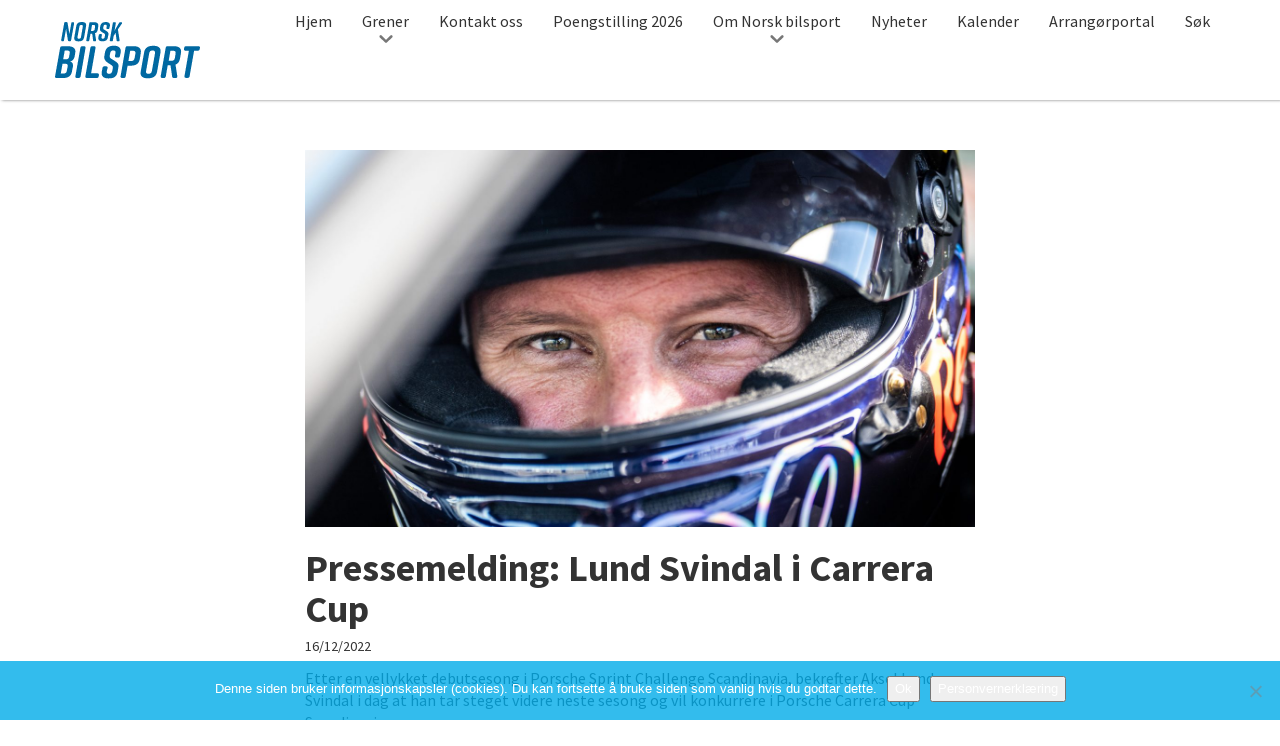

--- FILE ---
content_type: text/html; charset=UTF-8
request_url: https://bilsport.no/pressemelding-lund-svindal-i-carrera-cup/
body_size: 17300
content:
<!DOCTYPE html>
<html class="no-js" lang="nb-NO">
<head>
	<!-- Google Tag Manager -->
	<script>(function(w,d,s,l,i){w[l]=w[l]||[];w[l].push({'gtm.start':
	new Date().getTime(),event:'gtm.js'});var f=d.getElementsByTagName(s)[0],
	j=d.createElement(s),dl=l!='dataLayer'?'&l='+l:'';j.async=true;j.src=
	'https://www.googletagmanager.com/gtm.js?id='+i+dl;f.parentNode.insertBefore(j,f);
	})(window,document,'script','dataLayer','GTM-TDBFTB6');</script>
	<!-- End Google Tag Manager -->

	<meta charset="UTF-8">
<script type="text/javascript">
/* <![CDATA[ */
var gform;gform||(document.addEventListener("gform_main_scripts_loaded",function(){gform.scriptsLoaded=!0}),document.addEventListener("gform/theme/scripts_loaded",function(){gform.themeScriptsLoaded=!0}),window.addEventListener("DOMContentLoaded",function(){gform.domLoaded=!0}),gform={domLoaded:!1,scriptsLoaded:!1,themeScriptsLoaded:!1,isFormEditor:()=>"function"==typeof InitializeEditor,callIfLoaded:function(o){return!(!gform.domLoaded||!gform.scriptsLoaded||!gform.themeScriptsLoaded&&!gform.isFormEditor()||(gform.isFormEditor()&&console.warn("The use of gform.initializeOnLoaded() is deprecated in the form editor context and will be removed in Gravity Forms 3.1."),o(),0))},initializeOnLoaded:function(o){gform.callIfLoaded(o)||(document.addEventListener("gform_main_scripts_loaded",()=>{gform.scriptsLoaded=!0,gform.callIfLoaded(o)}),document.addEventListener("gform/theme/scripts_loaded",()=>{gform.themeScriptsLoaded=!0,gform.callIfLoaded(o)}),window.addEventListener("DOMContentLoaded",()=>{gform.domLoaded=!0,gform.callIfLoaded(o)}))},hooks:{action:{},filter:{}},addAction:function(o,r,e,t){gform.addHook("action",o,r,e,t)},addFilter:function(o,r,e,t){gform.addHook("filter",o,r,e,t)},doAction:function(o){gform.doHook("action",o,arguments)},applyFilters:function(o){return gform.doHook("filter",o,arguments)},removeAction:function(o,r){gform.removeHook("action",o,r)},removeFilter:function(o,r,e){gform.removeHook("filter",o,r,e)},addHook:function(o,r,e,t,n){null==gform.hooks[o][r]&&(gform.hooks[o][r]=[]);var d=gform.hooks[o][r];null==n&&(n=r+"_"+d.length),gform.hooks[o][r].push({tag:n,callable:e,priority:t=null==t?10:t})},doHook:function(r,o,e){var t;if(e=Array.prototype.slice.call(e,1),null!=gform.hooks[r][o]&&((o=gform.hooks[r][o]).sort(function(o,r){return o.priority-r.priority}),o.forEach(function(o){"function"!=typeof(t=o.callable)&&(t=window[t]),"action"==r?t.apply(null,e):e[0]=t.apply(null,e)})),"filter"==r)return e[0]},removeHook:function(o,r,t,n){var e;null!=gform.hooks[o][r]&&(e=(e=gform.hooks[o][r]).filter(function(o,r,e){return!!(null!=n&&n!=o.tag||null!=t&&t!=o.priority)}),gform.hooks[o][r]=e)}});
/* ]]> */
</script>

	<meta name="viewport" content="width=device-width, initial-scale=1">
	<meta http-equiv="X-UA-Compatible" content="IE=edge,chrome=1">
	<title>Pressemelding: Lund Svindal i Carrera Cup - Norsk bilsport</title>
		<meta name='robots' content='index, follow, max-image-preview:large, max-snippet:-1, max-video-preview:-1' />
	<style>img:is([sizes="auto" i], [sizes^="auto," i]) { contain-intrinsic-size: 3000px 1500px }</style>
	
	<!-- This site is optimized with the Yoast SEO plugin v26.4 - https://yoast.com/wordpress/plugins/seo/ -->
	<link rel="canonical" href="https://bilsport.no/pressemelding-lund-svindal-i-carrera-cup/" />
	<meta property="og:locale" content="nb_NO" />
	<meta property="og:type" content="article" />
	<meta property="og:title" content="Pressemelding: Lund Svindal i Carrera Cup - Norsk bilsport" />
	<meta property="og:description" content="Etter en vellykket debutsesong i Porsche Sprint Challenge Scandinavia, bekrefter Aksel Lund Svindal i dag at han tar steget videre..." />
	<meta property="og:url" content="https://bilsport.no/pressemelding-lund-svindal-i-carrera-cup/" />
	<meta property="og:site_name" content="Norsk bilsport" />
	<meta property="article:published_time" content="2022-12-16T20:40:47+00:00" />
	<meta property="og:image" content="https://bilsport.no/wp-content/uploads/2022/12/Aksel-Lund-Svindal-scaled.jpg" />
	<meta property="og:image:width" content="2560" />
	<meta property="og:image:height" content="1707" />
	<meta property="og:image:type" content="image/jpeg" />
	<meta name="author" content="Atle Gulbrandsen" />
	<meta name="twitter:card" content="summary_large_image" />
	<meta name="twitter:label1" content="Skrevet av" />
	<meta name="twitter:data1" content="Atle Gulbrandsen" />
	<meta name="twitter:label2" content="Ansl. lesetid" />
	<meta name="twitter:data2" content="4 minutter" />
	<script type="application/ld+json" class="yoast-schema-graph">{"@context":"https://schema.org","@graph":[{"@type":"WebPage","@id":"https://bilsport.no/pressemelding-lund-svindal-i-carrera-cup/","url":"https://bilsport.no/pressemelding-lund-svindal-i-carrera-cup/","name":"Pressemelding: Lund Svindal i Carrera Cup - Norsk bilsport","isPartOf":{"@id":"https://bilsport.no/#website"},"primaryImageOfPage":{"@id":"https://bilsport.no/pressemelding-lund-svindal-i-carrera-cup/#primaryimage"},"image":{"@id":"https://bilsport.no/pressemelding-lund-svindal-i-carrera-cup/#primaryimage"},"thumbnailUrl":"https://bilsport.no/wp-content/uploads/2022/12/Aksel-Lund-Svindal-scaled.jpg","datePublished":"2022-12-16T20:40:47+00:00","author":{"@id":"https://bilsport.no/#/schema/person/af12572fc086f6fe52726efc0d243535"},"breadcrumb":{"@id":"https://bilsport.no/pressemelding-lund-svindal-i-carrera-cup/#breadcrumb"},"inLanguage":"nb-NO","potentialAction":[{"@type":"ReadAction","target":["https://bilsport.no/pressemelding-lund-svindal-i-carrera-cup/"]}]},{"@type":"ImageObject","inLanguage":"nb-NO","@id":"https://bilsport.no/pressemelding-lund-svindal-i-carrera-cup/#primaryimage","url":"https://bilsport.no/wp-content/uploads/2022/12/Aksel-Lund-Svindal-scaled.jpg","contentUrl":"https://bilsport.no/wp-content/uploads/2022/12/Aksel-Lund-Svindal-scaled.jpg","width":2560,"height":1707},{"@type":"BreadcrumbList","@id":"https://bilsport.no/pressemelding-lund-svindal-i-carrera-cup/#breadcrumb","itemListElement":[{"@type":"ListItem","position":1,"name":"Hjem","item":"https://bilsport.no/"},{"@type":"ListItem","position":2,"name":"Pressemelding: Lund Svindal i Carrera Cup"}]},{"@type":"WebSite","@id":"https://bilsport.no/#website","url":"https://bilsport.no/","name":"Norsk bilsport","description":"Nettstedet for bilsportinteresserte i Norge","potentialAction":[{"@type":"SearchAction","target":{"@type":"EntryPoint","urlTemplate":"https://bilsport.no/?s={search_term_string}"},"query-input":{"@type":"PropertyValueSpecification","valueRequired":true,"valueName":"search_term_string"}}],"inLanguage":"nb-NO"},{"@type":"Person","@id":"https://bilsport.no/#/schema/person/af12572fc086f6fe52726efc0d243535","name":"Atle Gulbrandsen","image":{"@type":"ImageObject","inLanguage":"nb-NO","@id":"https://bilsport.no/#/schema/person/image/","url":"https://secure.gravatar.com/avatar/89c9483d678815c76c874662685426e3e24a928ddfae4222c4633db1087bbc44?s=96&d=mm&r=g","contentUrl":"https://secure.gravatar.com/avatar/89c9483d678815c76c874662685426e3e24a928ddfae4222c4633db1087bbc44?s=96&d=mm&r=g","caption":"Atle Gulbrandsen"},"url":"https://bilsport.no/author/atle/"}]}</script>
	<!-- / Yoast SEO plugin. -->


<script type="text/javascript">
/* <![CDATA[ */
window._wpemojiSettings = {"baseUrl":"https:\/\/s.w.org\/images\/core\/emoji\/16.0.1\/72x72\/","ext":".png","svgUrl":"https:\/\/s.w.org\/images\/core\/emoji\/16.0.1\/svg\/","svgExt":".svg","source":{"concatemoji":"https:\/\/bilsport.no\/wp-includes\/js\/wp-emoji-release.min.js?ver=6.8.3"}};
/*! This file is auto-generated */
!function(s,n){var o,i,e;function c(e){try{var t={supportTests:e,timestamp:(new Date).valueOf()};sessionStorage.setItem(o,JSON.stringify(t))}catch(e){}}function p(e,t,n){e.clearRect(0,0,e.canvas.width,e.canvas.height),e.fillText(t,0,0);var t=new Uint32Array(e.getImageData(0,0,e.canvas.width,e.canvas.height).data),a=(e.clearRect(0,0,e.canvas.width,e.canvas.height),e.fillText(n,0,0),new Uint32Array(e.getImageData(0,0,e.canvas.width,e.canvas.height).data));return t.every(function(e,t){return e===a[t]})}function u(e,t){e.clearRect(0,0,e.canvas.width,e.canvas.height),e.fillText(t,0,0);for(var n=e.getImageData(16,16,1,1),a=0;a<n.data.length;a++)if(0!==n.data[a])return!1;return!0}function f(e,t,n,a){switch(t){case"flag":return n(e,"\ud83c\udff3\ufe0f\u200d\u26a7\ufe0f","\ud83c\udff3\ufe0f\u200b\u26a7\ufe0f")?!1:!n(e,"\ud83c\udde8\ud83c\uddf6","\ud83c\udde8\u200b\ud83c\uddf6")&&!n(e,"\ud83c\udff4\udb40\udc67\udb40\udc62\udb40\udc65\udb40\udc6e\udb40\udc67\udb40\udc7f","\ud83c\udff4\u200b\udb40\udc67\u200b\udb40\udc62\u200b\udb40\udc65\u200b\udb40\udc6e\u200b\udb40\udc67\u200b\udb40\udc7f");case"emoji":return!a(e,"\ud83e\udedf")}return!1}function g(e,t,n,a){var r="undefined"!=typeof WorkerGlobalScope&&self instanceof WorkerGlobalScope?new OffscreenCanvas(300,150):s.createElement("canvas"),o=r.getContext("2d",{willReadFrequently:!0}),i=(o.textBaseline="top",o.font="600 32px Arial",{});return e.forEach(function(e){i[e]=t(o,e,n,a)}),i}function t(e){var t=s.createElement("script");t.src=e,t.defer=!0,s.head.appendChild(t)}"undefined"!=typeof Promise&&(o="wpEmojiSettingsSupports",i=["flag","emoji"],n.supports={everything:!0,everythingExceptFlag:!0},e=new Promise(function(e){s.addEventListener("DOMContentLoaded",e,{once:!0})}),new Promise(function(t){var n=function(){try{var e=JSON.parse(sessionStorage.getItem(o));if("object"==typeof e&&"number"==typeof e.timestamp&&(new Date).valueOf()<e.timestamp+604800&&"object"==typeof e.supportTests)return e.supportTests}catch(e){}return null}();if(!n){if("undefined"!=typeof Worker&&"undefined"!=typeof OffscreenCanvas&&"undefined"!=typeof URL&&URL.createObjectURL&&"undefined"!=typeof Blob)try{var e="postMessage("+g.toString()+"("+[JSON.stringify(i),f.toString(),p.toString(),u.toString()].join(",")+"));",a=new Blob([e],{type:"text/javascript"}),r=new Worker(URL.createObjectURL(a),{name:"wpTestEmojiSupports"});return void(r.onmessage=function(e){c(n=e.data),r.terminate(),t(n)})}catch(e){}c(n=g(i,f,p,u))}t(n)}).then(function(e){for(var t in e)n.supports[t]=e[t],n.supports.everything=n.supports.everything&&n.supports[t],"flag"!==t&&(n.supports.everythingExceptFlag=n.supports.everythingExceptFlag&&n.supports[t]);n.supports.everythingExceptFlag=n.supports.everythingExceptFlag&&!n.supports.flag,n.DOMReady=!1,n.readyCallback=function(){n.DOMReady=!0}}).then(function(){return e}).then(function(){var e;n.supports.everything||(n.readyCallback(),(e=n.source||{}).concatemoji?t(e.concatemoji):e.wpemoji&&e.twemoji&&(t(e.twemoji),t(e.wpemoji)))}))}((window,document),window._wpemojiSettings);
/* ]]> */
</script>
<link rel='stylesheet' id='gforms_reset_css-css' href='https://bilsport.no/wp-content/plugins/gravityforms/legacy/css/formreset.min.css?ver=2.9.23' type='text/css' media='all' />
<link rel='stylesheet' id='gforms_formsmain_css-css' href='https://bilsport.no/wp-content/plugins/gravityforms/legacy/css/formsmain.min.css?ver=2.9.23' type='text/css' media='all' />
<link rel='stylesheet' id='gforms_ready_class_css-css' href='https://bilsport.no/wp-content/plugins/gravityforms/legacy/css/readyclass.min.css?ver=2.9.23' type='text/css' media='all' />
<link rel='stylesheet' id='gforms_browsers_css-css' href='https://bilsport.no/wp-content/plugins/gravityforms/legacy/css/browsers.min.css?ver=2.9.23' type='text/css' media='all' />
<style id='wp-emoji-styles-inline-css' type='text/css'>

	img.wp-smiley, img.emoji {
		display: inline !important;
		border: none !important;
		box-shadow: none !important;
		height: 1em !important;
		width: 1em !important;
		margin: 0 0.07em !important;
		vertical-align: -0.1em !important;
		background: none !important;
		padding: 0 !important;
	}
</style>
<link rel='stylesheet' id='wp-block-library-css' href='https://bilsport.no/wp-includes/css/dist/block-library/style.min.css?ver=6.8.3' type='text/css' media='all' />
<style id='classic-theme-styles-inline-css' type='text/css'>
/*! This file is auto-generated */
.wp-block-button__link{color:#fff;background-color:#32373c;border-radius:9999px;box-shadow:none;text-decoration:none;padding:calc(.667em + 2px) calc(1.333em + 2px);font-size:1.125em}.wp-block-file__button{background:#32373c;color:#fff;text-decoration:none}
</style>
<style id='global-styles-inline-css' type='text/css'>
:root{--wp--preset--aspect-ratio--square: 1;--wp--preset--aspect-ratio--4-3: 4/3;--wp--preset--aspect-ratio--3-4: 3/4;--wp--preset--aspect-ratio--3-2: 3/2;--wp--preset--aspect-ratio--2-3: 2/3;--wp--preset--aspect-ratio--16-9: 16/9;--wp--preset--aspect-ratio--9-16: 9/16;--wp--preset--color--black: #000000;--wp--preset--color--cyan-bluish-gray: #abb8c3;--wp--preset--color--white: #ffffff;--wp--preset--color--pale-pink: #f78da7;--wp--preset--color--vivid-red: #cf2e2e;--wp--preset--color--luminous-vivid-orange: #ff6900;--wp--preset--color--luminous-vivid-amber: #fcb900;--wp--preset--color--light-green-cyan: #7bdcb5;--wp--preset--color--vivid-green-cyan: #00d084;--wp--preset--color--pale-cyan-blue: #8ed1fc;--wp--preset--color--vivid-cyan-blue: #0693e3;--wp--preset--color--vivid-purple: #9b51e0;--wp--preset--gradient--vivid-cyan-blue-to-vivid-purple: linear-gradient(135deg,rgba(6,147,227,1) 0%,rgb(155,81,224) 100%);--wp--preset--gradient--light-green-cyan-to-vivid-green-cyan: linear-gradient(135deg,rgb(122,220,180) 0%,rgb(0,208,130) 100%);--wp--preset--gradient--luminous-vivid-amber-to-luminous-vivid-orange: linear-gradient(135deg,rgba(252,185,0,1) 0%,rgba(255,105,0,1) 100%);--wp--preset--gradient--luminous-vivid-orange-to-vivid-red: linear-gradient(135deg,rgba(255,105,0,1) 0%,rgb(207,46,46) 100%);--wp--preset--gradient--very-light-gray-to-cyan-bluish-gray: linear-gradient(135deg,rgb(238,238,238) 0%,rgb(169,184,195) 100%);--wp--preset--gradient--cool-to-warm-spectrum: linear-gradient(135deg,rgb(74,234,220) 0%,rgb(151,120,209) 20%,rgb(207,42,186) 40%,rgb(238,44,130) 60%,rgb(251,105,98) 80%,rgb(254,248,76) 100%);--wp--preset--gradient--blush-light-purple: linear-gradient(135deg,rgb(255,206,236) 0%,rgb(152,150,240) 100%);--wp--preset--gradient--blush-bordeaux: linear-gradient(135deg,rgb(254,205,165) 0%,rgb(254,45,45) 50%,rgb(107,0,62) 100%);--wp--preset--gradient--luminous-dusk: linear-gradient(135deg,rgb(255,203,112) 0%,rgb(199,81,192) 50%,rgb(65,88,208) 100%);--wp--preset--gradient--pale-ocean: linear-gradient(135deg,rgb(255,245,203) 0%,rgb(182,227,212) 50%,rgb(51,167,181) 100%);--wp--preset--gradient--electric-grass: linear-gradient(135deg,rgb(202,248,128) 0%,rgb(113,206,126) 100%);--wp--preset--gradient--midnight: linear-gradient(135deg,rgb(2,3,129) 0%,rgb(40,116,252) 100%);--wp--preset--font-size--small: 13px;--wp--preset--font-size--medium: 20px;--wp--preset--font-size--large: 36px;--wp--preset--font-size--x-large: 42px;--wp--preset--spacing--20: 0.44rem;--wp--preset--spacing--30: 0.67rem;--wp--preset--spacing--40: 1rem;--wp--preset--spacing--50: 1.5rem;--wp--preset--spacing--60: 2.25rem;--wp--preset--spacing--70: 3.38rem;--wp--preset--spacing--80: 5.06rem;--wp--preset--shadow--natural: 6px 6px 9px rgba(0, 0, 0, 0.2);--wp--preset--shadow--deep: 12px 12px 50px rgba(0, 0, 0, 0.4);--wp--preset--shadow--sharp: 6px 6px 0px rgba(0, 0, 0, 0.2);--wp--preset--shadow--outlined: 6px 6px 0px -3px rgba(255, 255, 255, 1), 6px 6px rgba(0, 0, 0, 1);--wp--preset--shadow--crisp: 6px 6px 0px rgba(0, 0, 0, 1);}:where(.is-layout-flex){gap: 0.5em;}:where(.is-layout-grid){gap: 0.5em;}body .is-layout-flex{display: flex;}.is-layout-flex{flex-wrap: wrap;align-items: center;}.is-layout-flex > :is(*, div){margin: 0;}body .is-layout-grid{display: grid;}.is-layout-grid > :is(*, div){margin: 0;}:where(.wp-block-columns.is-layout-flex){gap: 2em;}:where(.wp-block-columns.is-layout-grid){gap: 2em;}:where(.wp-block-post-template.is-layout-flex){gap: 1.25em;}:where(.wp-block-post-template.is-layout-grid){gap: 1.25em;}.has-black-color{color: var(--wp--preset--color--black) !important;}.has-cyan-bluish-gray-color{color: var(--wp--preset--color--cyan-bluish-gray) !important;}.has-white-color{color: var(--wp--preset--color--white) !important;}.has-pale-pink-color{color: var(--wp--preset--color--pale-pink) !important;}.has-vivid-red-color{color: var(--wp--preset--color--vivid-red) !important;}.has-luminous-vivid-orange-color{color: var(--wp--preset--color--luminous-vivid-orange) !important;}.has-luminous-vivid-amber-color{color: var(--wp--preset--color--luminous-vivid-amber) !important;}.has-light-green-cyan-color{color: var(--wp--preset--color--light-green-cyan) !important;}.has-vivid-green-cyan-color{color: var(--wp--preset--color--vivid-green-cyan) !important;}.has-pale-cyan-blue-color{color: var(--wp--preset--color--pale-cyan-blue) !important;}.has-vivid-cyan-blue-color{color: var(--wp--preset--color--vivid-cyan-blue) !important;}.has-vivid-purple-color{color: var(--wp--preset--color--vivid-purple) !important;}.has-black-background-color{background-color: var(--wp--preset--color--black) !important;}.has-cyan-bluish-gray-background-color{background-color: var(--wp--preset--color--cyan-bluish-gray) !important;}.has-white-background-color{background-color: var(--wp--preset--color--white) !important;}.has-pale-pink-background-color{background-color: var(--wp--preset--color--pale-pink) !important;}.has-vivid-red-background-color{background-color: var(--wp--preset--color--vivid-red) !important;}.has-luminous-vivid-orange-background-color{background-color: var(--wp--preset--color--luminous-vivid-orange) !important;}.has-luminous-vivid-amber-background-color{background-color: var(--wp--preset--color--luminous-vivid-amber) !important;}.has-light-green-cyan-background-color{background-color: var(--wp--preset--color--light-green-cyan) !important;}.has-vivid-green-cyan-background-color{background-color: var(--wp--preset--color--vivid-green-cyan) !important;}.has-pale-cyan-blue-background-color{background-color: var(--wp--preset--color--pale-cyan-blue) !important;}.has-vivid-cyan-blue-background-color{background-color: var(--wp--preset--color--vivid-cyan-blue) !important;}.has-vivid-purple-background-color{background-color: var(--wp--preset--color--vivid-purple) !important;}.has-black-border-color{border-color: var(--wp--preset--color--black) !important;}.has-cyan-bluish-gray-border-color{border-color: var(--wp--preset--color--cyan-bluish-gray) !important;}.has-white-border-color{border-color: var(--wp--preset--color--white) !important;}.has-pale-pink-border-color{border-color: var(--wp--preset--color--pale-pink) !important;}.has-vivid-red-border-color{border-color: var(--wp--preset--color--vivid-red) !important;}.has-luminous-vivid-orange-border-color{border-color: var(--wp--preset--color--luminous-vivid-orange) !important;}.has-luminous-vivid-amber-border-color{border-color: var(--wp--preset--color--luminous-vivid-amber) !important;}.has-light-green-cyan-border-color{border-color: var(--wp--preset--color--light-green-cyan) !important;}.has-vivid-green-cyan-border-color{border-color: var(--wp--preset--color--vivid-green-cyan) !important;}.has-pale-cyan-blue-border-color{border-color: var(--wp--preset--color--pale-cyan-blue) !important;}.has-vivid-cyan-blue-border-color{border-color: var(--wp--preset--color--vivid-cyan-blue) !important;}.has-vivid-purple-border-color{border-color: var(--wp--preset--color--vivid-purple) !important;}.has-vivid-cyan-blue-to-vivid-purple-gradient-background{background: var(--wp--preset--gradient--vivid-cyan-blue-to-vivid-purple) !important;}.has-light-green-cyan-to-vivid-green-cyan-gradient-background{background: var(--wp--preset--gradient--light-green-cyan-to-vivid-green-cyan) !important;}.has-luminous-vivid-amber-to-luminous-vivid-orange-gradient-background{background: var(--wp--preset--gradient--luminous-vivid-amber-to-luminous-vivid-orange) !important;}.has-luminous-vivid-orange-to-vivid-red-gradient-background{background: var(--wp--preset--gradient--luminous-vivid-orange-to-vivid-red) !important;}.has-very-light-gray-to-cyan-bluish-gray-gradient-background{background: var(--wp--preset--gradient--very-light-gray-to-cyan-bluish-gray) !important;}.has-cool-to-warm-spectrum-gradient-background{background: var(--wp--preset--gradient--cool-to-warm-spectrum) !important;}.has-blush-light-purple-gradient-background{background: var(--wp--preset--gradient--blush-light-purple) !important;}.has-blush-bordeaux-gradient-background{background: var(--wp--preset--gradient--blush-bordeaux) !important;}.has-luminous-dusk-gradient-background{background: var(--wp--preset--gradient--luminous-dusk) !important;}.has-pale-ocean-gradient-background{background: var(--wp--preset--gradient--pale-ocean) !important;}.has-electric-grass-gradient-background{background: var(--wp--preset--gradient--electric-grass) !important;}.has-midnight-gradient-background{background: var(--wp--preset--gradient--midnight) !important;}.has-small-font-size{font-size: var(--wp--preset--font-size--small) !important;}.has-medium-font-size{font-size: var(--wp--preset--font-size--medium) !important;}.has-large-font-size{font-size: var(--wp--preset--font-size--large) !important;}.has-x-large-font-size{font-size: var(--wp--preset--font-size--x-large) !important;}
:where(.wp-block-post-template.is-layout-flex){gap: 1.25em;}:where(.wp-block-post-template.is-layout-grid){gap: 1.25em;}
:where(.wp-block-columns.is-layout-flex){gap: 2em;}:where(.wp-block-columns.is-layout-grid){gap: 2em;}
:root :where(.wp-block-pullquote){font-size: 1.5em;line-height: 1.6;}
</style>
<link rel='stylesheet' id='cookie-notice-front-css' href='https://bilsport.no/wp-content/plugins/cookie-notice/css/front.min.css?ver=2.5.9' type='text/css' media='all' />
<link rel='stylesheet' id='north-star-styles-css' href='https://bilsport.no/wp-content/themes/norskbilsport/assets/css/style.css?ver=3.4' type='text/css' media='all' />
<link rel='stylesheet' id='tablepress-default-css' href='https://bilsport.no/wp-content/plugins/tablepress/css/build/default.css?ver=3.2.5' type='text/css' media='all' />
<script type="text/javascript" src="https://bilsport.no/wp-includes/js/jquery/jquery.min.js?ver=3.7.1" id="jquery-core-js"></script>
<script type="text/javascript" src="https://bilsport.no/wp-includes/js/jquery/jquery-migrate.min.js?ver=3.4.1" id="jquery-migrate-js"></script>
<script type="text/javascript" defer='defer' src="https://bilsport.no/wp-content/plugins/gravityforms/js/jquery.json.min.js?ver=2.9.23" id="gform_json-js"></script>
<script type="text/javascript" id="gform_gravityforms-js-extra">
/* <![CDATA[ */
var gf_global = {"gf_currency_config":{"name":"Amerikansk dollar","symbol_left":"$","symbol_right":"","symbol_padding":"","thousand_separator":",","decimal_separator":".","decimals":2,"code":"USD"},"base_url":"https:\/\/bilsport.no\/wp-content\/plugins\/gravityforms","number_formats":[],"spinnerUrl":"https:\/\/bilsport.no\/wp-content\/plugins\/gravityforms\/images\/spinner.svg","version_hash":"8234bbffca20244c34e1e769489bcd15","strings":{"newRowAdded":"Ny rad lagt til.","rowRemoved":"Rad fjernet","formSaved":"Skjemaet er lagret. Innholdet inneholder lenken for \u00e5 returnere og fylle ut skjemaet."}};
var gform_i18n = {"datepicker":{"days":{"monday":"Mo","tuesday":"Tu","wednesday":"We","thursday":"Th","friday":"Fr","saturday":"Sa","sunday":"Su"},"months":{"january":"Januar","february":"Februar","march":"Mars","april":"April","may":"May","june":"Juni","july":"Juli","august":"August","september":"September","october":"Oktober","november":"November","december":"Desember"},"firstDay":1,"iconText":"Startdato"}};
var gf_legacy_multi = {"1":"1"};
var gform_gravityforms = {"strings":{"invalid_file_extension":"Denne filtypen er ikke tillatt. Den m\u00e5 v\u00e6re en av de f\u00f8lgende:","delete_file":"Slett denne filen","in_progress":"p\u00e5g\u00e5r","file_exceeds_limit":"Filen er for stor","illegal_extension":"Denne filtypen er ikke tillatt.","max_reached":"\u00d8vre grense for antall filer n\u00e5dd","unknown_error":"Det oppstod et problem under lagring av filen p\u00e5 tjeneren.","currently_uploading":"Vennligst vent p\u00e5 at opplastingen fullf\u00f8res","cancel":"Avbryt","cancel_upload":"Avbryt denne opplastingen","cancelled":"Avbrutt","error":"Error","message":"Melding"},"vars":{"images_url":"https:\/\/bilsport.no\/wp-content\/plugins\/gravityforms\/images"}};
/* ]]> */
</script>
<script type="text/javascript" defer='defer' src="https://bilsport.no/wp-content/plugins/gravityforms/js/gravityforms.min.js?ver=2.9.23" id="gform_gravityforms-js"></script>
<script type="text/javascript" defer='defer' src="https://bilsport.no/wp-content/plugins/gravityforms/assets/js/dist/utils.min.js?ver=380b7a5ec0757c78876bc8a59488f2f3" id="gform_gravityforms_utils-js"></script>
<script type="text/javascript" id="cookie-notice-front-js-before">
/* <![CDATA[ */
var cnArgs = {"ajaxUrl":"https:\/\/bilsport.no\/wp-admin\/admin-ajax.php","nonce":"a3d9616d49","hideEffect":"fade","position":"bottom","onScroll":false,"onScrollOffset":100,"onClick":false,"cookieName":"cookie_notice_accepted","cookieTime":2592000,"cookieTimeRejected":2592000,"globalCookie":false,"redirection":false,"cache":false,"revokeCookies":false,"revokeCookiesOpt":"automatic"};
/* ]]> */
</script>
<script type="text/javascript" src="https://bilsport.no/wp-content/plugins/cookie-notice/js/front.min.js?ver=2.5.9" id="cookie-notice-front-js"></script>
<link rel="https://api.w.org/" href="https://bilsport.no/wp-json/" /><link rel="alternate" title="JSON" type="application/json" href="https://bilsport.no/wp-json/wp/v2/posts/49449" /><meta name="generator" content="WordPress 6.8.3" />
<link rel='shortlink' href='https://bilsport.no/?p=49449' />
<link rel="alternate" title="oEmbed (JSON)" type="application/json+oembed" href="https://bilsport.no/wp-json/oembed/1.0/embed?url=https%3A%2F%2Fbilsport.no%2Fpressemelding-lund-svindal-i-carrera-cup%2F" />
<link rel="alternate" title="oEmbed (XML)" type="text/xml+oembed" href="https://bilsport.no/wp-json/oembed/1.0/embed?url=https%3A%2F%2Fbilsport.no%2Fpressemelding-lund-svindal-i-carrera-cup%2F&#038;format=xml" />
<script>document.createElement( "picture" );</script><script src="https://bilsport.no/wp-content/themes/norskbilsport/assets/js/picturefill.min.js" async></script><link rel="icon" href="https://bilsport.no/wp-content/uploads/cache/2017/02/cropped-Nors-bilsport-icon/2926938186.png" sizes="32x32" />
<link rel="icon" href="https://bilsport.no/wp-content/uploads/cache/2017/02/cropped-Nors-bilsport-icon/143010129.png" sizes="192x192" />
<link rel="apple-touch-icon" href="https://bilsport.no/wp-content/uploads/cache/2017/02/cropped-Nors-bilsport-icon/1615628873.png" />
<meta name="msapplication-TileImage" content="https://bilsport.no/wp-content/uploads/cache/2017/02/cropped-Nors-bilsport-icon/2545598836.png" />
		<style type="text/css" id="wp-custom-css">
			#notice-above-calendar {
	min-height: 95px;
}		</style>
			<link href="https://fonts.googleapis.com/css?family=Source+Sans+Pro:400,400i,700,700i" rel="stylesheet">
	
</head>


<body class="wp-singular post-template-default single single-post postid-49449 single-format-standard wp-theme-norskbilsport cookies-not-set category-nyheter">
	<!-- Google Tag Manager (noscript) -->
	<noscript><iframe src="https://www.googletagmanager.com/ns.html?id=GTM-TDBFTB6"
	height="0" width="0" style="display:none;visibility:hidden"></iframe></noscript>
	<!-- End Google Tag Manager (noscript) -->
	
	<script>
		(function() {
		var cx = '010579231568556717507:h1aihgsysg0';
		var gcse = document.createElement('script');
		gcse.type = 'text/javascript';
		gcse.async = true;
		gcse.src = 'https://cse.google.com/cse.js?cx=' + cx;
		var s = document.getElementsByTagName('script')[0];
		s.parentNode.insertBefore(gcse, s);
		})();
	</script>
<div id="doc">

	<header id="site-header" role="banner" class="">
		<div id="site-header-inner" class="inner">
					<div id="mobile-top-bar">
									<a class="site-title" href="https://bilsport.no/" title="Til forsiden av Norsk bilsport" rel="home" accesskey=“1“ ><span>Norsk bilsport</span>

					<svg version="1.1" id="Norsk-bilsport" xmlns="http://www.w3.org/2000/svg" xmlns:xlink="http://www.w3.org/1999/xlink" x="0px" y="0px" viewBox="0 0 145 57" style="enable-background:new 0 0 145 57;" xml:space="preserve">
<title>Norsk bilsport</title>
<path d="M7.9,19.2H7.2c-0.7,0-1.1-0.4-1-1.2l3-16.9c0-0.6,0.5-1,1.1-1c0,0,0,0,0,0h1.1c0.6-0.1,1.1,0.4,1.2,0.9
	c0,0,0,0,0,0L14.4,12l1.9-10.8c0-0.6,0.5-1,1.1-1c0,0,0,0,0,0h0.7c0.7,0,1.1,0.4,1,1.2l-3,16.8c0,0.6-0.5,1-1.1,1c0,0,0,0,0,0h-0.9
	c-0.6,0.1-1.1-0.3-1.2-0.9c0,0,0,0,0-0.1L11.1,6.9L9,18.3C9,18.8,8.5,19.3,7.9,19.2C7.9,19.2,7.9,19.2,7.9,19.2z"/>
<path d="M26.8,0H27c2.6,0,4.6,1.1,4.1,4l-2,11.4c-0.5,2.9-2.3,4-5.5,4h-0.2c-2.6,0-4.6-1.1-4.1-4l2-11.4
	C21.8,1.1,23.6,0,26.8,0z M24,16.7c1,0,1.8-0.4,2-1.7l1.8-10.4c0.2-1.4-0.4-1.7-1.4-1.7c-1,0-1.8,0.4-2,1.7L22.5,15
	C22.3,16.3,22.9,16.7,24,16.7L24,16.7z"/>
<path d="M43.3,4.3l-0.6,3.4c-0.3,1.9-1.2,3-2.7,3.6l1.1,6.8c0.1,0.8-0.3,1.2-1,1.2h-0.9c-0.6,0.1-1.1-0.4-1.1-0.9
	c0,0,0-0.1,0-0.1l-0.9-6.6h-1.7l-1.2,6.6c0,0.6-0.5,1-1.1,1c0,0,0,0,0,0h-0.9c-0.7,0-1.1-0.4-1-1.2l3-16.9c0-0.6,0.5-1,1.1-1
	c0,0,0,0,0.1,0h3.9C41.8,0.2,43.8,1.4,43.3,4.3z M38.6,3H37l-1,5.9h1.7c1,0,1.8-0.4,2-1.7l0.4-2.5C40.3,3.4,39.7,3,38.6,3L38.6,3z"
	/>
<path d="M53.3,7h-0.9c-0.7,0-1.1-0.4-1-1.2l0.3-1.5c0.2-1.2-0.4-1.6-1.3-1.6c-1-0.1-1.8,0.6-1.9,1.6c0,0,0,0,0,0
	l-0.2,1.3c-0.2,1,0,1.5,0.8,2l2,1.2c1.7,1.1,2.6,1.9,2.3,3.8l-0.5,2.7c-0.5,2.9-2.2,4-5.4,4h-0.1c-2.6,0-4.5-1-4-4l0.4-2.3
	c0.1-0.6,0.6-1,1.2-1h0.9c0.7,0,1.1,0.4,1,1.2L46.5,15c-0.2,1.2,0.4,1.7,1.3,1.7c1,0.1,1.9-0.7,1.9-1.7l0.3-1.5
	c0.2-1-0.1-1.6-0.9-2.1l-2-1.2c-1.5-0.9-2.5-2.1-2.2-3.8l0.4-2.5C45.9,1.1,47.9,0,50.8,0h0.1c2.3,0,4.5,1.1,4,3.9L54.4,6
	C54.4,6.6,53.9,7.1,53.3,7C53.3,7,53.3,7,53.3,7z"/>
<path d="M66.9,1.6l-4,5.8l1.7,10.7c0.1,0.8-0.3,1.2-1,1.2h-0.9c-0.6,0-1.1-0.4-1.1-1c0,0,0,0,0,0l-1-7.4l-1.9,2.9
	l-0.8,4.5c0,0.6-0.5,1-1.1,1c0,0,0,0,0,0h-1c-0.7,0-1.1-0.4-1-1.2l3-16.9c0-0.6,0.5-1,1.1-1c0,0,0,0,0,0h0.9c0.7,0,1.1,0.4,1,1.2
	l-1.3,7.4L64,1c0.3-0.5,0.8-0.8,1.3-0.7h0.9C67.1,0.2,67.4,0.8,66.9,1.6z"/>
<path d="M15,39.5c2.5,0.4,3.3,2.6,2.9,5.1l-1,5.2c-0.7,4-3.7,6.3-9,6.3H1.7c-1.2,0-1.9-0.7-1.6-1.9l5-28.3
	c0.2-1.1,0.9-1.6,1.9-1.6h6.7c4.4,0,7.3,2.3,6.6,6.3l-0.7,4C19,37.2,17.6,39.1,15,39.5z M10.6,41.8H7.5l-1.7,9.7h3.1
	c1.5,0,2.6-0.8,2.9-2.5l0.9-4.8C12.9,42.6,12.1,41.8,10.6,41.8L10.6,41.8z M8.2,37.3h3c1.5,0,2.6-0.8,2.9-2.5l0.6-3.7
	c0.3-1.7-0.5-2.5-2-2.5h-3L8.2,37.3z"/>
<path d="M23.5,56H22c-1.2,0-1.9-0.7-1.6-1.9l5-28.3c0.2-1.1,0.9-1.6,1.9-1.6h1.6c1.2,0,1.9,0.7,1.6,1.9l-4.9,28.3
	C25.3,55.5,24.6,56,23.5,56z"/>
<path d="M43.9,53.3l-0.2,1.1c-0.2,1.1-0.9,1.6-2,1.6H32c-1.2,0-1.9-0.7-1.6-1.9l5-28.3c0.2-1.1,0.9-1.6,1.9-1.6h1.6
	c1.2,0,1.9,0.7,1.6,1.9l-4.4,25.2h6.2C43.5,51.3,44.1,52,43.9,53.3z"/>
<path d="M63.1,35.5h-1.5c-1.2,0-1.9-0.7-1.6-1.9l0.5-2.5c0.3-2-0.7-2.7-2.2-2.7c-1.5,0-2.8,0.7-3.1,2.7l-0.4,2.2
	c-0.3,1.6,0,2.6,1.4,3.4l3.4,2.1c2.8,1.8,4.4,3.1,3.8,6.4l-0.8,4.6c-0.9,4.9-3.7,6.6-9,6.6h-0.1c-4.4,0-7.6-1.7-6.7-6.6l0.7-3.9
	c0.2-1.1,0.9-1.6,2-1.6h1.5c1.2,0,1.9,0.7,1.6,1.9L51.8,49c-0.3,1.9,0.6,2.8,2.2,2.8S57,51,57.3,49l0.5-2.5c0.3-1.7-0.1-2.6-1.5-3.5
	l-3.3-2.1c-2.5-1.6-4.2-3.6-3.7-6.4l0.7-4.2c0.9-4.7,4.2-6.6,9-6.6H59c3.9,0,7.5,1.8,6.7,6.6L65,33.9C64.9,35,64.2,35.5,63.1,35.5z"
	/>
<path d="M85.8,30.9l-1,6.1c-0.9,4.8-3.9,6.7-9.2,6.7h-3l-1.9,10.7c-0.2,1.1-0.9,1.6-1.9,1.6h-1.6
	c-1.2,0-1.9-0.7-1.6-1.9l4.9-28.3c0.2-1.1,0.9-1.6,1.9-1.6h6.6C83.3,24.2,86.6,26.1,85.8,30.9z M80.4,31.7c0.4-2.3-0.7-2.9-2.4-2.9
	h-2.8L73.4,39h2.8c1.7,0,3-0.6,3.4-2.9L80.4,31.7z"/>
<path d="M98.3,23.8h0.4c4.4,0,7.6,1.9,6.8,6.7l-3.4,19.1c-0.9,4.8-3.9,6.7-9.2,6.7h-0.4c-4.4,0-7.7-1.9-6.8-6.7
	l3.4-19.1C89.9,25.7,93,23.8,98.3,23.8z M93.5,51.8c1.7,0,3-0.6,3.4-2.9l3.1-17.5c0.4-2.3-0.7-2.9-2.4-2.9s-3.1,0.6-3.4,2.9
	l-3.1,17.5C90.7,51.1,91.8,51.8,93.5,51.8L93.5,51.8z"/>
<path d="M126,30.9l-1,5.7c-0.5,3.1-2,5.1-4.5,6l1.8,11.5c0.2,1.3-0.5,1.9-1.7,1.9h-1.6c-1.1,0-1.8-0.5-1.9-1.7l-1.6-11
	h-2.8l-1.9,11.1c-0.2,1.1-0.9,1.6-1.9,1.6h-1.6c-1.2,0-1.9-0.7-1.6-1.9l5-28.3c0.2-1.1,0.9-1.6,1.9-1.6h6.6
	C123.5,24.2,126.9,26.1,126,30.9z M118.2,28.8h-2.8l-1.7,10h2.8c1.7,0,3-0.6,3.4-2.9l0.7-4.2C121,29.4,119.9,28.8,118.2,28.8z"/>
<path d="M144.9,26.1l-0.2,1c-0.2,1.1-0.9,1.6-1.9,1.6h-3.7l-4.5,25.6c-0.2,1.1-0.9,1.6-1.9,1.6h-1.6
	c-1.2,0-1.9-0.7-1.6-1.9l4.4-25.3h-3.3c-1.2,0-1.9-0.7-1.6-1.9l0.2-1c0.2-1.1,0.9-1.6,1.9-1.6h12.3
	C144.5,24.2,145.2,24.8,144.9,26.1z"/>
</svg>
</a>
													<a id="main-menu-toggle" href="#main-menu-toggle" class="expand">
						Menu<span><svg version="1.1" id="menu-icon" xmlns="http://www.w3.org/2000/svg" xmlns:xlink="http://www.w3.org/1999/xlink" x="0px" y="0px" viewBox="0 0 24 24" style="enable-background:new 0 0 24 24;" xml:space="preserve">
<path d="M24,3.7c0-0.3-0.2-0.6-0.5-0.6h-23C0.2,3.1,0,3.3,0,3.7v2.3c0,0.3,0.2,0.6,0.5,0.6h23c0.3,0,0.5-0.3,0.5-0.6
	V3.7z M24,10.5c0-0.3-0.2-0.6-0.5-0.6h-23C0.2,10,0,10.2,0,10.5v2.3c0,0.3,0.2,0.6,0.5,0.6h23c0.3,0,0.5-0.3,0.5-0.6V10.5z M24,19.7
	c0,0.3-0.2,0.6-0.5,0.6h-23C0.2,20.3,0,20,0,19.7v-2.3c0-0.3,0.2-0.6,0.5-0.6h23c0.3,0,0.5,0.3,0.5,0.6V19.7z"/>
</svg>
</span>
					</a>
							</div>
			
			<nav id="main-menu-wrapper" role="navigation">
									<div class="main-menu-inner"><ul id="main-menu" class="menu"><li id="menu-item-13" class="menu-item menu-item-type-custom menu-item-object-custom menu-item-home menu-item-13"><a href="https://bilsport.no/"><span>Hjem</span></a></li>
<li id="menu-item-26522" class="menu-item menu-item-type-post_type menu-item-object-page menu-item-has-children menu-item-26522"><a href="https://bilsport.no/grener/"><span>Grener</span></a>
<ul class="sub-menu">
	<li id="menu-item-26523" class="menu-item menu-item-type-post_type menu-item-object-page menu-item-26523"><a href="https://bilsport.no/grener/autoslalam/"><span>Autoslalåm</span></a></li>
	<li id="menu-item-26524" class="menu-item menu-item-type-post_type menu-item-object-page menu-item-26524"><a href="https://bilsport.no/grener/bakkelop/"><span>Bakkeløp</span></a></li>
	<li id="menu-item-26526" class="menu-item menu-item-type-post_type menu-item-object-page menu-item-26526"><a href="https://bilsport.no/grener/bilcross/"><span>Bilcross</span></a></li>
	<li id="menu-item-26527" class="menu-item menu-item-type-post_type menu-item-object-page menu-item-26527"><a href="https://bilsport.no/grener/crosskart/"><span>Crosskart</span></a></li>
	<li id="menu-item-26528" class="menu-item menu-item-type-post_type menu-item-object-page menu-item-26528"><a href="https://bilsport.no/grener/dragrace/"><span>Dragrace</span></a></li>
	<li id="menu-item-26529" class="menu-item menu-item-type-post_type menu-item-object-page menu-item-26529"><a href="https://bilsport.no/grener/drifting/"><span>Drifting</span></a></li>
	<li id="menu-item-37299" class="menu-item menu-item-type-post_type menu-item-object-page menu-item-37299"><a href="https://bilsport.no/grener/virtuell-bilsport/"><span>Esport</span></a></li>
	<li id="menu-item-39724" class="menu-item menu-item-type-post_type menu-item-object-page menu-item-39724"><a href="https://bilsport.no/grener/forenklede-konkurranseformer/"><span>Forenklede konkurranseformer</span></a></li>
	<li id="menu-item-26530" class="menu-item menu-item-type-post_type menu-item-object-page menu-item-26530"><a href="https://bilsport.no/grener/karting/"><span>Karting</span></a></li>
	<li id="menu-item-26531" class="menu-item menu-item-type-post_type menu-item-object-page menu-item-26531"><a href="https://bilsport.no/grener/offroad/"><span>Offroad</span></a></li>
	<li id="menu-item-26533" class="menu-item menu-item-type-post_type menu-item-object-page menu-item-26533"><a href="https://bilsport.no/grener/racing/"><span>Racing</span></a></li>
	<li id="menu-item-26534" class="menu-item menu-item-type-post_type menu-item-object-page menu-item-26534"><a href="https://bilsport.no/grener/rally/"><span>Rally</span></a></li>
	<li id="menu-item-26535" class="menu-item menu-item-type-post_type menu-item-object-page menu-item-26535"><a href="https://bilsport.no/grener/rallycross/"><span>Rallycross</span></a></li>
	<li id="menu-item-26525" class="menu-item menu-item-type-post_type menu-item-object-page menu-item-26525"><a href="https://bilsport.no/grener/regularity-lop/"><span>Regularity</span></a></li>
	<li id="menu-item-26536" class="menu-item menu-item-type-post_type menu-item-object-page menu-item-26536"><a href="https://bilsport.no/grener/shortcar/"><span>Shortcar</span></a></li>
	<li id="menu-item-28678" class="menu-item menu-item-type-post_type menu-item-object-page menu-item-28678"><a href="https://bilsport.no/grener/veteranbilsport/"><span>Veteranbilsport</span></a></li>
	<li id="menu-item-26532" class="menu-item menu-item-type-post_type menu-item-object-page menu-item-26532"><a href="https://bilsport.no/grener/okonomilop-trafikklop/"><span>Økonomiløp / Trafikkløp</span></a></li>
</ul>
</li>
<li id="menu-item-14" class="menu-item menu-item-type-post_type menu-item-object-page menu-item-14"><a href="https://bilsport.no/kontakt-oss/"><span>Kontakt oss</span></a></li>
<li id="menu-item-16" class="menu-item menu-item-type-post_type menu-item-object-page menu-item-16"><a href="https://bilsport.no/poengstilling-2026/"><span>Poengstilling 2026</span></a></li>
<li id="menu-item-15" class="menu-item menu-item-type-post_type menu-item-object-page menu-item-has-children menu-item-15"><a href="https://bilsport.no/om-norsk-bilsport/"><span>Om Norsk bilsport</span></a>
<ul class="sub-menu">
	<li id="menu-item-28450" class="menu-item menu-item-type-post_type menu-item-object-page menu-item-28450"><a href="https://bilsport.no/om-norsk-bilsport/organisasjon/"><span>Norges Bilsportforbund</span></a></li>
	<li id="menu-item-36568" class="menu-item menu-item-type-post_type menu-item-object-page menu-item-36568"><a href="https://bilsport.no/om-norsk-bilsport/gnist/"><span>GNIST</span></a></li>
	<li id="menu-item-18" class="menu-item menu-item-type-post_type menu-item-object-page menu-item-18"><a href="https://bilsport.no/kontakt-oss/"><span>Kontakt oss</span></a></li>
	<li id="menu-item-27705" class="menu-item menu-item-type-post_type menu-item-object-page menu-item-27705"><a href="https://bilsport.no/om-norsk-bilsport/publikasjoner/"><span>Publikasjoner</span></a></li>
	<li id="menu-item-62191" class="menu-item menu-item-type-post_type menu-item-object-page menu-item-62191"><a href="https://bilsport.no/om-norsk-bilsport/nettbutikk/"><span>Nettbutikk</span></a></li>
	<li id="menu-item-27691" class="menu-item menu-item-type-post_type menu-item-object-page menu-item-27691"><a href="https://bilsport.no/om-norsk-bilsport/historikk/"><span>Historikk</span></a></li>
	<li id="menu-item-28820" class="menu-item menu-item-type-post_type menu-item-object-page menu-item-28820"><a href="https://bilsport.no/om-norsk-bilsport/norsk-bilsports-verdigrunnlag/"><span>Norsk Bilsports Verdigrunnlag og Fair Race</span></a></li>
	<li id="menu-item-28564" class="menu-item menu-item-type-post_type menu-item-object-page menu-item-28564"><a href="https://bilsport.no/om-norsk-bilsport/talentutvikling/"><span>Talentutvikling</span></a></li>
	<li id="menu-item-28593" class="menu-item menu-item-type-post_type menu-item-object-page menu-item-28593"><a href="https://bilsport.no/om-norsk-bilsport/grafisk-profil/"><span>Grafisk profil</span></a></li>
	<li id="menu-item-31888" class="menu-item menu-item-type-post_type menu-item-object-page menu-item-31888"><a href="https://bilsport.no/om-norsk-bilsport/forsikringer/"><span>Forsikringer</span></a></li>
	<li id="menu-item-27696" class="menu-item menu-item-type-post_type menu-item-object-page menu-item-27696"><a href="https://bilsport.no/om-norsk-bilsport/miljo/"><span>Miljø</span></a></li>
	<li id="menu-item-28828" class="menu-item menu-item-type-post_type menu-item-object-page menu-item-28828"><a href="https://bilsport.no/om-norsk-bilsport/norsk-bilsports-verdigrunnlag/"><span>Verdigrunnlag og Fair Race</span></a></li>
	<li id="menu-item-28692" class="menu-item menu-item-type-post_type menu-item-object-page menu-item-28692"><a href="https://bilsport.no/om-norsk-bilsport/ren-bilsport/"><span>Ren Bilsport</span></a></li>
	<li id="menu-item-29478" class="menu-item menu-item-type-post_type menu-item-object-page menu-item-29478"><a href="https://bilsport.no/om-norsk-bilsport/norwegian-rally-drivers-club/"><span>Norwegian Rally Drivers Club</span></a></li>
	<li id="menu-item-32756" class="menu-item menu-item-type-post_type menu-item-object-page menu-item-32756"><a href="https://bilsport.no/om-norsk-bilsport/samarbeidspartner/"><span>Samarbeidspartner til Norges raskeste idrettsmiljø?</span></a></li>
</ul>
</li>
<li id="menu-item-345" class="menu-item menu-item-type-taxonomy menu-item-object-category current-post-ancestor current-menu-parent current-post-parent menu-item-345"><a href="https://bilsport.no/kategori/nyheter/"><span>Nyheter</span></a></li>
<li id="menu-item-26537" class="menu-item menu-item-type-custom menu-item-object-custom menu-item-26537"><a href="/kalender"><span>Kalender</span></a></li>
<li id="menu-item-226" class="menu-item menu-item-type-post_type menu-item-object-page menu-item-226"><a href="https://bilsport.no/arrangorportal/"><span>Arrangørportal</span></a></li>
<li id="menu-item-30444" class="menu-item menu-item-type-post_type menu-item-object-page menu-item-30444"><a href="https://bilsport.no/sokeresultat/"><span>Søk</span></a></li>
</ul></div>							</nav>
		</div>
	</header>
	<!-- #content -->
	<section id="content">


					<div id="post-49449" class="single-container  no-sidebar post-49449 post type-post status-publish format-standard has-post-thumbnail hentry category-nyheter disciplines-racing">
							
				<article id="main-column" class="main no-sidebar" >

											
	<div class="featured-image-container single-featured-image-container">
		
		<img width="2560" height="1707" src="https://bilsport.no/wp-content/uploads/2022/12/Aksel-Lund-Svindal-scaled.jpg" class="single-featured-img wp-post-image" alt="" srcset="https://bilsport.no/wp-content/uploads/cache/2022/12/Aksel-Lund-Svindal-scaled/1954283997.jpg 720w, https://bilsport.no/wp-content/uploads/cache/2022/12/Aksel-Lund-Svindal-scaled/1430995094.jpg 1440w, " decoding="async" fetchpriority="high" />
					</div>

																<h1 class="entry-title" >Pressemelding: Lund Svindal i Carrera Cup</h1>
					
										
											<div class="author-info entry-author-container post-49449 post type-post status-publish format-standard has-post-thumbnail hentry category-nyheter disciplines-racing" >
	<div class="entry-author-container-inner">
				<div class="entry-author-info-container">
			<div class="entry-author-info-container-inner">
				<div class="entry-date"><time class="entry-date published updated" datetime="2022-12-16T21:40:47+01:00">16/12/2022</time></div>
							</div>
		</div>
	</div>
</div>

					
										<section class="entry-content" >
						<p><span id="page3R_mcid2" class="markedContent"><span dir="ltr" role="presentation">Etter en vellykket debutsesong i Porsche Sprint Challenge Scandinavia, bekrefter Aksel Lund Svindal i dag </span><span dir="ltr" role="presentation">at han tar steget videre neste sesong og vil konkurrere i Porsche Carrera Cup Scandinavia.</span></span><span id="page3R_mcid3" class="markedContent"></span><span id="page3R_mcid4" class="markedContent"><br role="presentation" /></span></p>
<p><span id="page3R_mcid4" class="markedContent"><span dir="ltr" role="presentation">I løpet av en mesterlig alpinkarriere ble Aksel Lund Svin</span><span dir="ltr" role="presentation">dal kjent som «the King of Speed» og er med to</span><br role="presentation" /><span dir="ltr" role="presentation">OL</span><span dir="ltr" role="presentation">&#8211;</span><span dir="ltr" role="presentation">gull, fem verdensmesterskapstitler og 36 verdenscupseire en av tidenes største alpinist. I 2022</span> <span dir="ltr" role="presentation">se-</span><br role="presentation" /><span dir="ltr" role="presentation">songen byttet alpinlegenden</span> <span dir="ltr" role="presentation">utforløyper</span> <span dir="ltr" role="presentation">med racerbaner og kjørte som lagkamerat til Ingemar Stenmark</span><br role="presentation" /><span dir="ltr" role="presentation">og Prin</span><span dir="ltr" role="presentation">s Carl Philip i det vellykkede merkemesterskapet Porsche Sprint Challenge Scandinavia. Fra å aldri </span><span dir="ltr" role="presentation">ha sittet i en racerbil et halvt år tidligere, kjørte den norske skikongen seg til førsteplass i debutrennet på </span><span dir="ltr" role="presentation">Scandinavian Raceway. Etter sesongslutt kan L</span><span dir="ltr" role="presentation">und Svindal se tilbake på en imponerende inntreden i Por</span><span dir="ltr" role="presentation">sche Sprint Challenge Scandinavia</span> <span dir="ltr" role="presentation">med</span> <span dir="ltr" role="presentation">totalt fire pallplasser.</span></span><span id="page3R_mcid5" class="markedContent"><br role="presentation" /><span dir="ltr" role="presentation">Mesterskapsbyttet til Porsche Carrera Cup Scandinavia vil gi ytterlige utfordringer i form av en splitter ny </span><span dir="ltr" role="presentation">bil og enda tøffere ko</span><span dir="ltr" role="presentation">nkurranse. Aksel Lund Svindal fortsetter å være en del av Porsche Experience Racing</span><span dir="ltr" role="presentation">teamet som drives av Mtech Competition også for 2023 sesongen.</span></span><span id="page3R_mcid6" class="markedContent"><br role="presentation" /></span></p>
<p><span id="page3R_mcid6" class="markedContent"><span dir="ltr" role="presentation">«</span><span dir="ltr" role="presentation">Jeg er veldig fornøyd med debutsesongen</span> <span dir="ltr" role="presentation">hvor jeg</span> <span dir="ltr" role="presentation">har lært mye og utviklet meg som fører</span><span dir="ltr" role="presentation">, sier Aksel</span><br role="presentation" /><span dir="ltr" role="presentation">Lund Svindal.</span> <span dir="ltr" role="presentation">Samtidig har jeg høye forventninger til neste sesong og mesterskapsbyttet. Jeg kan banene</span><br role="presentation" /><span dir="ltr" role="presentation">ganske bra etter årets sesong, men skal samtidig lære meg en helt ny bil og har stor respekt for det høye</span><br role="presentation" /><span dir="ltr" role="presentation">nivået som utøverne har i Porsche Carrera Cup Scandinavia. D</span><span dir="ltr" role="presentation">et kommer til å bli veldig kult, men også</span><br role="presentation" /><span dir="ltr" role="presentation">spennende</span><span dir="ltr" role="presentation">»</span><span dir="ltr" role="presentation">, avslutter Svindal.</span></span></p>
<p><span id="page22R_mcid0" class="markedContent"><span dir="ltr" role="presentation">I Porsche Sprint Challenge Scandinavia kjørte Aksel Porsche Cayman 718 GT4 Clubsport. En</span> <span dir="ltr" role="presentation">racerbil</span> <span dir="ltr" role="presentation">byg</span><span dir="ltr" role="presentation">get a</span><span dir="ltr" role="presentation">v Porsche Motorsport,</span> <span dir="ltr" role="presentation">med midtmontert 425 hk boksermotor og hjelpesystem i form av justerbar </span><span dir="ltr" role="presentation">ABS og Traction Control/ESC. I Porsche Carrera Cup Scandinavia kjører alle siste generasjon Porsche 911 </span><span dir="ltr" role="presentation">GT3 Cup,</span> <span dir="ltr" role="presentation">også den</span> <span dir="ltr" role="presentation">bygget av Porsche Motorsport</span><span dir="ltr" role="presentation">, med</span> <span dir="ltr" role="presentation">hekk</span><span dir="ltr" role="presentation">montert boksermotor på hele 510 hk i kom</span><span dir="ltr" role="presentation">binasjon med fravær av ABS og andre</span> <span dir="ltr" role="presentation">hjelpesystemer.</span></span><span id="page22R_mcid1" class="markedContent"></span><span id="page22R_mcid2" class="markedContent"><br role="presentation" /></span></p>
<p><span id="page22R_mcid2" class="markedContent"><span dir="ltr" role="presentation">I forbindelse med de to mesterskapenes delkonkurranser på Rudskogen Motorsenter i september tidligere </span><span dir="ltr" role="presentation">i år fikk Svindal muligheten til å prøve en Porsche 911 GT3 Cup, nærmere bestemt bilen som Formel 2</span><span dir="ltr" role="presentation">-f</span><span dir="ltr" role="presentation">ører Dennis Hauger kjørte som gjeste</span><span dir="ltr" role="presentation">bil under Porsche Festivalen. Hauger, erfaren til tross for sin unge </span><span dir="ltr" role="presentation">alder, hadde gode råd å gi Aksel.</span></span><span id="page22R_mcid3" class="markedContent"><br role="presentation" /></span></p>
<p><span id="page22R_mcid3" class="markedContent"><span dir="ltr" role="presentation">«</span><span dir="ltr" role="presentation">I ettertid kan jeg innrømme at jeg var veldig nervøs før jeg satte meg inn i bilen, sier Svindal. Mer kraft og </span><span dir="ltr" role="presentation">ingen assistansesystemer, i en bil som De</span><span dir="ltr" role="presentation">nnis skulle konkurrere med like etterpå. Ingenting kunne gå galt. </span><span dir="ltr" role="presentation">Men da jeg gikk ut av bilen, var det bare én tanke i hodet mitt</span> <span dir="ltr" role="presentation">–</span> <span dir="ltr" role="presentation">jeg skal kjøre løp i en bil som denne en </span><span dir="ltr" role="presentation">dag! Da Porsche Sverige spurte om jeg ville ta motorsportsatsingen til neste nivå,</span> <span dir="ltr" role="presentation">nølte jeg ikke et sekund</span><span dir="ltr" role="presentation">»</span><span dir="ltr" role="presentation">, </span><span dir="ltr" role="presentation">avslutter Svindal.</span></span><span id="page22R_mcid4" class="markedContent"><br role="presentation" /></span></p>
<p><span id="page22R_mcid4" class="markedContent"><span dir="ltr" role="presentation">«</span><span dir="ltr" role="presentation">Å ha Aksel Lund Svindal i mesterskapet i 2023 føles helt fantastisk, sier Thomas Johansson, sportsdirek</span><span dir="ltr" role="presentation">tør, Porsche Carrera Cup Scandinavia. Aksel viste i Sprint Challenge hvor seriøst han tar en utfordring so</span><span dir="ltr" role="presentation">m </span><span dir="ltr" role="presentation">dette, men også at han har talent for racing. Det skal bli utrolig interessant å følge ham i den kommende </span><span dir="ltr" role="presentation">sesongen og se hvor langt ambisjonsnivået hans kan ta ham</span><span dir="ltr" role="presentation">»</span><span dir="ltr" role="presentation">.</span></span><span id="page22R_mcid5" class="markedContent"></span><span id="page22R_mcid6" class="markedContent"><br role="presentation" /></span></p>
<p><span id="page22R_mcid6" class="markedContent"><span dir="ltr" role="presentation">Porsche Carrera Cup Scandinavia er sportsbilprodusentens offisielle eliteserie i</span> <span dir="ltr" role="presentation">Skandinavia</span><span dir="ltr" role="presentation">, hvor</span> <span dir="ltr" role="presentation">alle fø</span><span dir="ltr" role="presentation">rer</span><span dir="ltr" role="presentation">ne</span> <span dir="ltr" role="presentation">kjører identiske Porsche 911 GT3 Cup biler</span><span dir="ltr" role="presentation">. Serien har of</span><span dir="ltr" role="presentation">fisiell status som det svenske mesterskapet </span><span dir="ltr" role="presentation">for GT</span><span dir="ltr" role="presentation">&#8211;</span><span dir="ltr" role="presentation">biler</span><span dir="ltr" role="presentation">, den er</span> <span dir="ltr" role="presentation">et av verdens mest populære merkemesterskap og finnes i elleve land.</span></span><span id="page22R_mcid7" class="markedContent"><br role="presentation" /></span></p>
<p><span id="page22R_mcid7" class="markedContent"><span dir="ltr" role="presentation">Porsche Sprint Challenge Scandinav</span><span dir="ltr" role="presentation">ia kjøres som en støtteklasse til Porsche Carrera Cup Scandinavia og</span><br role="presentation" /><span dir="ltr" role="presentation">fungerer som et mesterskap for unge talenter og semi</span><span dir="ltr" role="presentation">&#8211;</span><span dir="ltr" role="presentation">profesjonelle entusiaster som ønsker å ta steget <span id="page30R_mcid0" class="markedContent">opp fra klubbracing til en klasse som er godkjent av Porsche Motorsport. Alle førerne kjører identisk Porsche Cayman 718 GT4 Clubsport.</span><span id="page30R_mcid1" class="markedContent"><br role="presentation" /></span></span></span></p>
<p><span id="page22R_mcid7" class="markedContent"><span dir="ltr" role="presentation"><span id="page30R_mcid1" class="markedContent">Porsche Carrera Cup Scandinavia og Porsche Sprint Challenge Scandinavia drives av Porsche Sverige i<br role="presentation" />samarbeid med Porsche Motorsport. Sesongpremieren for 2023 er helgen 12 – 13. mai på Scandinavian<br role="presentation" />Raceway i Anderstorp. </span></span></span></p>
<p><span id="page22R_mcid7" class="markedContent"><span dir="ltr" role="presentation"><span id="page30R_mcid2" class="markedContent"></span><span id="page30R_mcid3" class="markedContent">Aksel Lund Svindal er også aktuell med dokumentaren «Taming Speed» som hadde premiere på Viaplay<br role="presentation" />den 8. desember, hvor man følger alpinlegendens motorsportsatsning i Porsche Sprint Challenge Scandinavia. Vil evnen til å mestre fart i én sportsgren gi fordeler i en annen? Og er det mulig å temme fart?</span><br />
</span></span></p>
						
													<div class="social-share-buttons-wrapper">
	<div class="social-share-buttons">
		<div class="social-btn fb-btn">
			<div id="fb-root"></div>
				<script>(function(d, s, id) {
				  var js, fjs = d.getElementsByTagName(s)[0];
				  if (d.getElementById(id)) return;
				  js = d.createElement(s); js.id = id;
				  js.src = "//connect.facebook.net/nb_NO/sdk.js#xfbml=1&version=v2.6&appId=642774412451603";
				  fjs.parentNode.insertBefore(js, fjs);
				}(document, 'script', 'facebook-jssdk'));</script>
				<div class="fb-share-button" data-layout="button" data-mobile-iframe="true"></div>
		</div>
		<div class="social-btn twitter-btn">
			<a href="https://twitter.com/share" class="twitter-share-button" data-via="ECOHZ" data-text="Pressemelding: Lund Svindal i Carrera Cup - ">Tweet</a>
			<script>!function(d,s,id){var js,fjs=d.getElementsByTagName(s)[0],p=/^http:/.test(d.location)?'http':'https';if(!d.getElementById(id)){js=d.createElement(s);js.id=id;js.src=p+'://platform.twitter.com/widgets.js';fjs.parentNode.insertBefore(js,fjs);}}(document, 'script', 'twitter-wjs');</script>
		</div>

		<div class="social-btn linkedin-btn">
			<script src="//platform.linkedin.com/in.js" type="text/javascript" async> lang: en_US</script>
			<script type="IN/Share"></script>
		</div>
		
	</div> 
</div>

											</section>
					
				
				</article>



							
		</div>
	



	</section> <!-- #content -->

	<footer id="site-footer">
	
				<div id="site-footer-row" class="container">
			<div itemscope itemtype="http://schema.org/Organization" id="footer-contact" class="row">
				
				<div class="col-md-3 footer-addr-wrapper" >
					<div>
						<img id="footer-logo" height="34" width="100" src="https://bilsport.no/wp-content/themes/norskbilsport/assets/img/Norges-Bilsport-Forbund.png" alt="Norges Bilsport Forbund" itemprop="logo">
					</div>
					<span class="footer-contact-title" itemprop="name">Norges Bilsport Forbund</span>
					<br> Telefon: <span class="info-item" itemprop="telephone" >23 05 45 00</span><br>
					Epost: <a href="mailto:info@bilsport.no" class="info-item" itemprop="email" >info@bilsport.no</a><br>

					
					
					<div itemprop="address" itemscope="" itemtype="http://schema.org/PostalAddress">
						<div class="footer-address-col">
							<br><strong>Postadresse</strong><br>
							<span class="info-item" itemprop="streetAddress">Postboks 60 Bryn</span><br> 
							<span class="info-item" itemprop="postalCode">0611</span> <span class="info-item" itemprop="addressLocality">Oslo</span><br>
						</div>
						<div class="footer-address-col">
							<br><strong>Besøksadresse</strong><br>
							<span class="info-item" itemprop="streetAddress">Nils Hansens vei 8</span><br> 
							<span class="info-item" itemprop="postalCode">0667</span> <span class="info-item" itemprop="addressLocality">Oslo</span><br>
						</div>
					
					</div>
				</div>

				
				
				<div class="footer-some-wrapper col-md-6 ">
					<ul class="some-icons">
																			<li>
								<a href="https://www.facebook.com/bilsportforbundet/" class="some-icons-icon some-icons-Facebook"><svg id="facebook_icon" data-name="Facebook-icon" xmlns="http://www.w3.org/2000/svg" width="24" height="24" viewBox="0 0 24 24"><title>facebook</title><g id="facebook"><path d="M24,2.5v19A2.5,2.5,0,0,1,21.5,24H16V15h3l.75-4H16l.09-2c0-1,.26-1.57,1.6-1.57h2.13L20.3,3.8a36.13,36.13,0,0,0-3.61-.3c-3,0-4.75,2-4.75,5.09L12,11H9v4h3v9H2.5A2.5,2.5,0,0,1,0,21.5V2.5A2.5,2.5,0,0,1,2.5,0h19A2.5,2.5,0,0,1,24,2.5Z"/></g></svg>								<span class="hidden">Følg oss på Facebook</span></a>
							</li>
											</ul>					
				</div>
									<div class="footer-message-wrapper col-md-9 ">
						© 2023 Norges Bilsportforbund (NBF) – Alle rettigheter forbeholdes. All opphavsrett og andre immaterielle rettigheter for dette nettstedet og dets innhold, tilhører NBF, (inkludert, men ikke begrenset til, Bilsportboken, opplæringsmateriale, alle tekster, dokumenter, brosjyrer, grafikker, logoer, varemerker, produktnavn, bilder, nettstedsdesigner og oppsett). Enhver reproduksjon, overføring, endring, utnyttelse eller publisering av nettstedet eller dets innhold, i sin helhet eller delvis i noen form (inkludert, men ikke begrenset til, framing, innlemming på andre nettsteder eller andre publikasjoner), av enhver offentlig og/eller kommersiell årsak, er forbudt for enhver, uten skriftlig forhåndstillatelse fra NBF. Dette gjelder likevel ikke NBF-lisensierte eller arrangører/klubber  godkjent av NBF som kan bruke nettstedet eller dets innhold for ikke-kommersielle formål. Nettstedet eller dets innhold er kun til informasjonsformål, og er uten ansvar for NBF.					</div>
							</div>
		</div>
	</footer>

</div> <!-- #doc -->

<script type="speculationrules">
{"prefetch":[{"source":"document","where":{"and":[{"href_matches":"\/*"},{"not":{"href_matches":["\/wp-*.php","\/wp-admin\/*","\/wp-content\/uploads\/*","\/wp-content\/*","\/wp-content\/plugins\/*","\/wp-content\/themes\/norskbilsport\/*","\/*\\?(.+)"]}},{"not":{"selector_matches":"a[rel~=\"nofollow\"]"}},{"not":{"selector_matches":".no-prefetch, .no-prefetch a"}}]},"eagerness":"conservative"}]}
</script>
		<style type="text/css">
			.archive #nav-above,
					.archive #nav-below,
					.search #nav-above,
					.search #nav-below,
					.blog #nav-below,
					.blog #nav-above,
					.navigation.paging-navigation,
					.navigation.pagination,
					.pagination.paging-pagination,
					.pagination.pagination,
					.pagination.loop-pagination,
					.bicubic-nav-link,
					#page-nav,
					.camp-paging,
					#reposter_nav-pages,
					.unity-post-pagination,
					.wordpost_content .nav_post_link,.page-link,
					.post-nav-links,
					.page-links,#comments .navigation,
					#comment-nav-above,
					#comment-nav-below,
					#nav-single,
					.navigation.comment-navigation,
					comment-pagination {
						display: none !important;
					}
					.single-gallery .pagination.gllrpr_pagination {
						display: block !important;
					}		</style>
		<link rel='stylesheet' id='pgntn_stylesheet-css' href='https://bilsport.no/wp-content/plugins/pagination/css/nav-style.css?ver=1.2.7' type='text/css' media='all' />
<script type="text/javascript" src="https://bilsport.no/wp-includes/js/dist/dom-ready.min.js?ver=f77871ff7694fffea381" id="wp-dom-ready-js"></script>
<script type="text/javascript" src="https://bilsport.no/wp-includes/js/dist/hooks.min.js?ver=4d63a3d491d11ffd8ac6" id="wp-hooks-js"></script>
<script type="text/javascript" src="https://bilsport.no/wp-includes/js/dist/i18n.min.js?ver=5e580eb46a90c2b997e6" id="wp-i18n-js"></script>
<script type="text/javascript" id="wp-i18n-js-after">
/* <![CDATA[ */
wp.i18n.setLocaleData( { 'text direction\u0004ltr': [ 'ltr' ] } );
/* ]]> */
</script>
<script type="text/javascript" id="wp-a11y-js-translations">
/* <![CDATA[ */
( function( domain, translations ) {
	var localeData = translations.locale_data[ domain ] || translations.locale_data.messages;
	localeData[""].domain = domain;
	wp.i18n.setLocaleData( localeData, domain );
} )( "default", {"translation-revision-date":"2025-11-13 20:16:25+0000","generator":"GlotPress\/4.0.3","domain":"messages","locale_data":{"messages":{"":{"domain":"messages","plural-forms":"nplurals=2; plural=n != 1;","lang":"nb_NO"},"Notifications":["Varsler"]}},"comment":{"reference":"wp-includes\/js\/dist\/a11y.js"}} );
/* ]]> */
</script>
<script type="text/javascript" src="https://bilsport.no/wp-includes/js/dist/a11y.min.js?ver=3156534cc54473497e14" id="wp-a11y-js"></script>
<script type="text/javascript" defer='defer' src="https://bilsport.no/wp-content/plugins/gravityforms/assets/js/dist/vendor-theme.min.js?ver=8673c9a2ff188de55f9073009ba56f5e" id="gform_gravityforms_theme_vendors-js"></script>
<script type="text/javascript" id="gform_gravityforms_theme-js-extra">
/* <![CDATA[ */
var gform_theme_config = {"common":{"form":{"honeypot":{"version_hash":"8234bbffca20244c34e1e769489bcd15"},"ajax":{"ajaxurl":"https:\/\/bilsport.no\/wp-admin\/admin-ajax.php","ajax_submission_nonce":"5e6d91b2e3","i18n":{"step_announcement":"Step %1$s of %2$s, %3$s","unknown_error":"There was an unknown error processing your request. Please try again."}}}},"hmr_dev":"","public_path":"https:\/\/bilsport.no\/wp-content\/plugins\/gravityforms\/assets\/js\/dist\/","config_nonce":"591d733b0c"};
/* ]]> */
</script>
<script type="text/javascript" defer='defer' src="https://bilsport.no/wp-content/plugins/gravityforms/assets/js/dist/scripts-theme.min.js?ver=96b168b3a480baf99058dabf9338533b" id="gform_gravityforms_theme-js"></script>
<script type="text/javascript" src="https://bilsport.no/wp-content/themes/norskbilsport/assets/js/scripts.js?ver=1.12" id="north-star-scripts-js"></script>

		<!-- Cookie Notice plugin v2.5.9 by Hu-manity.co https://hu-manity.co/ -->
		<div id="cookie-notice" role="dialog" class="cookie-notice-hidden cookie-revoke-hidden cn-position-bottom" aria-label="Cookie Notice" style="background-color: rgba(0,172,233,0.8);"><div class="cookie-notice-container" style="color: #fff"><span id="cn-notice-text" class="cn-text-container">Denne siden bruker informasjonskapsler (cookies). Du kan fortsette å bruke siden som vanlig hvis du godtar dette.</span><span id="cn-notice-buttons" class="cn-buttons-container"><button id="cn-accept-cookie" data-cookie-set="accept" class="cn-set-cookie cn-button cn-button-custom button" aria-label="Ok">Ok</button><button data-link-url="https://bilsport.no/personvernerklaering/" data-link-target="_blank" id="cn-more-info" class="cn-more-info cn-button cn-button-custom button" aria-label="Personvernerklæring">Personvernerklæring</button></span><button id="cn-close-notice" data-cookie-set="accept" class="cn-close-icon" aria-label="No"></button></div>
			
		</div>
		<!-- / Cookie Notice plugin -->
</body>
</html>

--- FILE ---
content_type: application/javascript
request_url: https://bilsport.no/wp-content/themes/norskbilsport/assets/js/scripts.js?ver=1.12
body_size: 5765
content:
(function() {
	var el = document.getElementsByTagName('html').item(0),
		strClass = '';

	strClass = el.getAttribute('class');

	if ( ! strClass.length ) {
		strClass = 'js';
	} else {
		if ( -1 === strClass.indexOf( 'no-js' ) ) {
			strClass += ' js';
		} else {
			strClass = strClass.replace( 'no-js', 'js' );
		}
	}
	el.setAttribute( 'class', strClass );
})();



﻿/* jshint ignore:start */
new function(settings) { 
	// Various Settings
	var $separator = settings.separator || '&';
	var $spaces = settings.spaces === false ? false : true;
	var $suffix = settings.suffix === false ? '' : '[]';
	var $prefix = settings.prefix === false ? false : true;
	var $hash = $prefix ? settings.hash === true ? "#" : "?" : "";
	var $numbers = settings.numbers === false ? false : true;

	jQuery.query = new function() {
		var is = function(o, t) {
			return o != undefined && o !== null && (!!t ? o.constructor == t : true);
		};
		var parse = function(path) {
			var m, rx = /\[([^[]*)\]/g, match = /^([^[]+)(\[.*\])?$/.exec(path), base = match[1], tokens = [];
			while (m = rx.exec(match[2])) tokens.push(m[1]);
			return [base, tokens];
		};
		var set = function(target, tokens, value) {
			var o, token = tokens.shift();
			if (typeof target != 'object') target = null;
			if (token === "") {
				if (!target) target = [];
				if (is(target, Array)) {
					target.push(tokens.length == 0 ? value : set(null, tokens.slice(0), value));
				} else if (is(target, Object)) {
					var i = 0;
					while (target[i++] != null);
					target[--i] = tokens.length == 0 ? value : set(target[i], tokens.slice(0), value);
				} else {
					target = [];
					target.push(tokens.length == 0 ? value : set(null, tokens.slice(0), value));
				}
			} else if (token && token.match(/^\s*[0-9]+\s*$/)) {
				var index = parseInt(token, 10);
				if (!target) target = [];
				target[index] = tokens.length == 0 ? value : set(target[index], tokens.slice(0), value);
			} else if (token) {
				var index = token.replace(/^\s*|\s*$/g, "");
				if (!target) target = {};
				if (is(target, Array)) {
					var temp = {};
					for (var i = 0; i < target.length; ++i) {
						temp[i] = target[i];
					}
					target = temp;
				}
				target[index] = tokens.length == 0 ? value : set(target[index], tokens.slice(0), value);
			} else {
				return value;
			}
			return target;
		};
		
		var queryObject = function(a) {
			var self = this;
			self.keys = {};
			
			if (a.queryObject) {
				jQuery.each(a.get(), function(key, val) {
					self.SET(key, val);
				});
			} else {
				self.parseNew.apply(self, arguments);
			}
			return self;
		};
		
		queryObject.prototype = {
			queryObject: true,
			parseNew: function(){
				var self = this;
				self.keys = {};
				jQuery.each(arguments, function() {
					var q = "" + this;
					q = q.replace(/^[?#]/,''); // remove any leading ? || #
					q = q.replace(/[;&]$/,''); // remove any trailing & || ;
					if ($spaces) q = q.replace(/[+]/g,' '); // replace +'s with spaces
					
					jQuery.each(q.split(/[&;]/), function(){
						var key = decodeURIComponent(this.split('=')[0] || "");
						var val = decodeURIComponent(this.split('=')[1] || "");
						
						if (!key) return;
						
						if ($numbers) {
							if (/^[+-]?[0-9]+\.[0-9]*$/.test(val)) // simple float regex
								val = parseFloat(val);
							else if (/^[+-]?[1-9][0-9]*$/.test(val)) // simple int regex
								val = parseInt(val, 10);
						}
						
						val = (!val && val !== 0) ? true : val;
						
						self.SET(key, val);
					});
				});
				return self;
			},
			has: function(key, type) {
				var value = this.get(key);
				return is(value, type);
			},
			GET: function(key) {
				if (!is(key)) return this.keys;
				var parsed = parse(key), base = parsed[0], tokens = parsed[1];
				var target = this.keys[base];
				while (target != null && tokens.length != 0) {
					target = target[tokens.shift()];
				}
				return typeof target == 'number' ? target : target || "";
			},
			get: function(key) {
				var target = this.GET(key);
				if (is(target, Object))
					return jQuery.extend(true, {}, target);
				else if (is(target, Array))
					return target.slice(0);
				return target;
			},
			SET: function(key, val) {
				var value = !is(val) ? null : val;
				var parsed = parse(key), base = parsed[0], tokens = parsed[1];
				var target = this.keys[base];
				this.keys[base] = set(target, tokens.slice(0), value);
				return this;
			},
			set: function(key, val) {
				return this.copy().SET(key, val);
			},
			REMOVE: function(key, val) {
				if (val) {
					var target = this.GET(key);
					if (is(target, Array)) {
						for (tval in target) {
								target[tval] = target[tval].toString();
						}
						var index = $.inArray(val, target);
						if (index >= 0) {
							key = target.splice(index, 1);
							key = key[index];
						} else {
							return;
						}
					} else if (val != target) {
							return;
					}
				}
				return this.SET(key, null).COMPACT();
			},
			remove: function(key, val) {
				return this.copy().REMOVE(key, val);
			},
			EMPTY: function() {
				var self = this;
				jQuery.each(self.keys, function(key, value) {
					delete self.keys[key];
				});
				return self;
			},
			load: function(url) {
				var hash = url.replace(/^.*?[#](.+?)(?:\?.+)?$/, "$1");
				var search = url.replace(/^.*?[?](.+?)(?:#.+)?$/, "$1");
				return new queryObject(url.length == search.length ? '' : search, url.length == hash.length ? '' : hash);
			},
			empty: function() {
				return this.copy().EMPTY();
			},
			copy: function() {
				return new queryObject(this);
			},
			COMPACT: function() {
				function build(orig) {
					var obj = typeof orig == "object" ? is(orig, Array) ? [] : {} : orig;
					if (typeof orig == 'object') {
						function add(o, key, value) {
							if (is(o, Array))
								o.push(value);
							else
								o[key] = value;
						}
						jQuery.each(orig, function(key, value) {
							if (!is(value)) return true;
							add(obj, key, build(value));
						});
					}
					return obj;
				}
				this.keys = build(this.keys);
				return this;
			},
			compact: function() {
				return this.copy().COMPACT();
			},
			toString: function() {
				var i = 0, queryString = [], chunks = [], self = this;
				var encode = function(str) {
					str = str + "";
					str = encodeURIComponent(str);
					if ($spaces) str = str.replace(/%20/g, "+");
					return str;
				};
				var addFields = function(arr, key, value) {
					if (!is(value) || value === false) return;
					var o = [encode(key)];
					if (value !== true) {
						o.push("=");
						o.push(encode(value));
					}
					arr.push(o.join(""));
				};
				var build = function(obj, base) {
					var newKey = function(key) {
						return !base || base == "" ? [key].join("") : [base, "[", key, "]"].join("");
					};
					jQuery.each(obj, function(key, value) {
						if (typeof value == 'object') 
							build(value, newKey(key));
						else
							addFields(chunks, newKey(key), value);
					});
				};
				
				build(this.keys);
				
				if (chunks.length > 0) queryString.push($hash);
				queryString.push(chunks.join($separator));
				
				return queryString.join("");
			}
		};
		
		return new queryObject(location.search, location.hash);
	};
}(jQuery.query || {}); // Pass in jQuery.query as settings object

/* jshint ignore:end */



/*
	By Osvaldas Valutis, www.osvaldas.info
	Available for use under the MIT License
*/

/* jshint ignore:start */
;( function( $, window, document, undefined )
{
	'use strict';

	var cssTransitionSupport = function()
		{
			var s = document.body || document.documentElement, s = s.style;
			if( s.WebkitTransition == '' ) return '-webkit-';
			if( s.MozTransition == '' ) return '-moz-';
			if( s.OTransition == '' ) return '-o-';
			if( s.transition == '' ) return '';
			return false;
		},

		isCssTransitionSupport = cssTransitionSupport() === false ? false : true,

		cssTransitionTranslateX = function( element, positionX, speed )
		{
			var options = {}, prefix = cssTransitionSupport();
			options[ prefix + 'transform' ]	 = 'translateX(' + positionX + ')';
			options[ prefix + 'transition' ] = prefix + 'transform ' + speed + 's linear';
			element.css( options );
		},

		hasTouch	= ( 'ontouchstart' in window ),
		hasPointers = window.navigator.pointerEnabled || window.navigator.msPointerEnabled,
		wasTouched	= function( event )
		{
			if( hasTouch )
				return true;

			if( !hasPointers || typeof event === 'undefined' || typeof event.pointerType === 'undefined' )
				return false;

			if( typeof event.MSPOINTER_TYPE_MOUSE !== 'undefined' )
			{
				if( event.MSPOINTER_TYPE_MOUSE != event.pointerType )
					return true;
			}
			else
				if( event.pointerType != 'mouse' )
					return true;

			return false;
		};

	$.fn.imageLightbox = function( options )
	{
		var options	   = $.extend(
						 {
						 	selector:		'id="imagelightbox"',
						 	allowedTypes:	'png|jpg|jpeg|gif',
						 	animationSpeed:	250,
						 	preloadNext:	true,
						 	enableKeyboard:	true,
						 	quitOnEnd:		false,
						 	quitOnImgClick: false,
						 	quitOnDocClick: true,
						 	onStart:		false,
						 	onEnd:			false,
						 	onLoadStart:	false,
						 	onLoadEnd:		false
						 },
						 options ),

			targets		= $([]),
			target		= $(),
			image		= $(),
			imageWidth	= 0,
			imageHeight = 0,
			swipeDiff	= 0,
			inProgress	= false,

			isTargetValid = function( element )
			{
				return $( element ).prop( 'tagName' ).toLowerCase() == 'a' && ( new RegExp( '\.(' + options.allowedTypes + ')$', 'i' ) ).test( $( element ).attr( 'href' ) );
			},

			setImage = function()
			{
				if( !image.length ) return true;

				var screenWidth	 = $( window ).width() * 1,
					screenHeight = $( window ).height() * 1,
					tmpImage 	 = new Image();

				tmpImage.src	= image.attr( 'src' );
				tmpImage.onload = function()
				{
					imageWidth	 = tmpImage.width;
					imageHeight	 = tmpImage.height;

					if( imageWidth > screenWidth || imageHeight > screenHeight )
					{
						var ratio	 = imageWidth / imageHeight > screenWidth / screenHeight ? imageWidth / screenWidth : imageHeight / screenHeight;
						imageWidth	/= ratio;
						imageHeight	/= ratio;
					}

					image.css(
					{
						'width':  imageWidth + 'px',
						'height': imageHeight + 'px',
						'top':    ( $( window ).height() - imageHeight ) / 2 + 'px',
						'left':   ( $( window ).width() - imageWidth ) / 2 + 'px'
					});
				};
			},

			loadImage = function( direction )
			{
				if( inProgress ) return false;

				direction = typeof direction === 'undefined' ? false : direction == 'left' ? 1 : -1;

				if( image.length )
				{
					if( direction !== false && ( targets.length < 2 || ( options.quitOnEnd === true && ( ( direction === -1 && targets.index( target ) == 0 ) || ( direction === 1 && targets.index( target ) == targets.length - 1 ) ) ) ) )
					{
						quitLightbox();
						return false;
					}
					var params = { 'opacity': 0 };
					if( isCssTransitionSupport ) cssTransitionTranslateX( image, ( 100 * direction ) - swipeDiff + 'px', options.animationSpeed / 1000 );
					else params.left = parseInt( image.css( 'left' ) ) + 100 * direction + 'px';
					image.animate( params, options.animationSpeed, function(){ removeImage(); });
					swipeDiff = 0;
				}

				inProgress = true;
				if( options.onLoadStart !== false ) options.onLoadStart();

				setTimeout( function()
				{
					image = $( '<img ' + options.selector + ' />' )
					.attr( 'src', target.attr( 'href' ) )
					.load( function()
					{
						image.appendTo( 'body' );
						setImage();

						var params = { 'opacity': 1 };

						image.css( 'opacity', 0 );
						if( isCssTransitionSupport )
						{
							cssTransitionTranslateX( image, -100 * direction + 'px', 0 );
							setTimeout( function(){ cssTransitionTranslateX( image, 0 + 'px', options.animationSpeed / 1000 ) }, 50 );
						}
						else
						{
							var imagePosLeft = parseInt( image.css( 'left' ) );
							params.left = imagePosLeft + 'px';
							image.css( 'left', imagePosLeft - 100 * direction + 'px' );
						}

						image.animate( params, options.animationSpeed, function()
						{
							inProgress = false;
							if( options.onLoadEnd !== false ) options.onLoadEnd();
						});
						if( options.preloadNext )
						{
							var nextTarget = targets.eq( targets.index( target ) + 1 );
							if( !nextTarget.length ) nextTarget = targets.eq( 0 );
							$( '<img />' ).attr( 'src', nextTarget.attr( 'href' ) ).load();
						}
					})
					.error( function()
					{
						if( options.onLoadEnd !== false ) options.onLoadEnd();
					})

					var swipeStart	 = 0,
						swipeEnd	 = 0,
						imagePosLeft = 0;

					image.on( hasPointers ? 'pointerup MSPointerUp' : 'click', function( e )
					{
						e.preventDefault();
						if( options.quitOnImgClick )
						{
							quitLightbox();
							return false;
						}
						if( wasTouched( e.originalEvent ) ) return true;
					    var posX = ( e.pageX || e.originalEvent.pageX ) - e.target.offsetLeft;
						target = targets.eq( targets.index( target ) - ( imageWidth / 2 > posX ? 1 : -1 ) );
						if( !target.length ) target = targets.eq( imageWidth / 2 > posX ? targets.length : 0 );
						loadImage( imageWidth / 2 > posX ? 'left' : 'right' );
					})
					.on( 'touchstart pointerdown MSPointerDown', function( e )
					{
						if( !wasTouched( e.originalEvent ) || options.quitOnImgClick ) return true;
						if( isCssTransitionSupport ) imagePosLeft = parseInt( image.css( 'left' ) );
						swipeStart = e.originalEvent.pageX || e.originalEvent.touches[ 0 ].pageX;
					})
					.on( 'touchmove pointermove MSPointerMove', function( e )
					{
						if( !wasTouched( e.originalEvent ) || options.quitOnImgClick ) return true;
						e.preventDefault();
						swipeEnd = e.originalEvent.pageX || e.originalEvent.touches[ 0 ].pageX;
						swipeDiff = swipeStart - swipeEnd;
						if( isCssTransitionSupport ) cssTransitionTranslateX( image, -swipeDiff + 'px', 0 );
						else image.css( 'left', imagePosLeft - swipeDiff + 'px' );
					})
					.on( 'touchend touchcancel pointerup pointercancel MSPointerUp MSPointerCancel', function( e )
					{
						if( !wasTouched( e.originalEvent ) || options.quitOnImgClick ) return true;
						if( Math.abs( swipeDiff ) > 50 )
						{
							target = targets.eq( targets.index( target ) - ( swipeDiff < 0 ? 1 : -1 ) );
							if( !target.length ) target = targets.eq( swipeDiff < 0 ? targets.length : 0 );
							loadImage( swipeDiff > 0 ? 'right' : 'left' );	
						}
						else
						{
							if( isCssTransitionSupport ) cssTransitionTranslateX( image, 0 + 'px', options.animationSpeed / 1000 );
							else image.animate({ 'left': imagePosLeft + 'px' }, options.animationSpeed / 2 );
						}
					});

				}, options.animationSpeed + 100 );
			},

			removeImage = function()
			{
				if( !image.length ) return false;
				image.remove();
				image = $();
			},

			quitLightbox = function()
			{
				if( !image.length ) return false;
				image.animate({ 'opacity': 0 }, options.animationSpeed, function()
				{
					removeImage();
					inProgress = false;
					if( options.onEnd !== false ) options.onEnd();
				});
			};

		$( window ).on( 'resize', setImage );

		if( options.quitOnDocClick )
		{
			$( document ).on( hasTouch ? 'touchend' : 'click', function( e )
			{
				if( image.length && !$( e.target ).is( image ) ) quitLightbox();
			})
		}

		if( options.enableKeyboard )
		{
			$( document ).on( 'keyup', function( e )
			{
				if( !image.length ) return true;
				e.preventDefault();
				if( e.keyCode == 27 ) quitLightbox();
				if( e.keyCode == 37 || e.keyCode == 39 )
				{
					target = targets.eq( targets.index( target ) - ( e.keyCode == 37 ? 1 : -1 ) );
					if( !target.length ) target = targets.eq( e.keyCode == 37 ? targets.length : 0 );
					loadImage( e.keyCode == 37 ? 'left' : 'right' );
				}
			});
		}

		$( document ).on( 'click', this.selector, function( e )
		{
			if( !isTargetValid( this ) ) return true;
			e.preventDefault();
			if( inProgress ) return false;
			inProgress = false;
			if( options.onStart !== false ) options.onStart();
			target = $( this );
			loadImage();
		});

		this.each( function()
		{
			if( !isTargetValid( this ) ) return true;
			targets = targets.add( $( this ) );
		});

		this.switchImageLightbox = function( index )
		{
			var tmpTarget = targets.eq( index );
			if( tmpTarget.length )
			{
				var currentIndex = targets.index( target );
				target = tmpTarget;
				loadImage( index < currentIndex ? 'left' : 'right' );
			}
			return this;
		};

		this.quitImageLightbox = function()
		{
			quitLightbox();
			return this;
		};

		return this;
	};
})( jQuery, window, document );

/* jshint ignore:end */

(function($, undefined) {
	$(document).on('ready',function(){

		// menu toggle
		$('#main-menu-toggle').on('click', function(ev){
			ev.preventDefault();
			ev.stopPropagation();
			$('#main-menu-wrapper').toggleClass('menu-out');
			$('body').toggleClass('menu-out');
		});

		$('#main-menu > .menu-item-has-children > a').each(function(){
			$(this).after( '<span class="sub-menu-toggle"><svg version="1.1" id="Layer_1" xmlns="http://www.w3.org/2000/svg" xmlns:xlink="http://www.w3.org/1999/xlink" x="0px" y="0px" width="70px" height="70px" viewBox="0.125 2.583 70 70" enable-background="new 0.125 2.583 70 70" xml:space="preserve"><path d="M62.596,30.29C60.559,32.379,39.117,52.8,39.117,52.8c-1.088,1.115-2.514,1.674-3.939,1.674 	c-1.428,0-2.854-0.559-3.939-1.674c0,0-21.441-20.421-23.48-22.51c-2.037-2.09-2.176-5.848,0-8.078c2.174-2.229,5.211-2.406,7.879,0	l19.541,18.734l19.539-18.734c2.67-2.406,5.705-2.229,7.879,0C64.773,24.442,64.635,28.2,62.596,30.29z"/></svg></span>' );
		});

		// sub menu toggle
		$('#main-menu .sub-menu-toggle').on('click', function(ev){
			ev.preventDefault();
			$(this).parent().toggleClass('active');
		});




		/*Front page menu toggle*/
		$('#fp-menu > .menu-item-has-children > a')
			.append( '<span class="sub-menu-toggle"><svg version="1.1" id="Layer_1" xmlns="http://www.w3.org/2000/svg" xmlns:xlink="http://www.w3.org/1999/xlink" x="0px" y="0px" width="70px" height="70px" viewBox="0.125 2.583 70 70" enable-background="new 0.125 2.583 70 70" xml:space="preserve"><path d="M62.596,30.29C60.559,32.379,39.117,52.8,39.117,52.8c-1.088,1.115-2.514,1.674-3.939,1.674 	c-1.428,0-2.854-0.559-3.939-1.674c0,0-21.441-20.421-23.48-22.51c-2.037-2.09-2.176-5.848,0-8.078c2.174-2.229,5.211-2.406,7.879,0	l19.541,18.734l19.539-18.734c2.67-2.406,5.705-2.229,7.879,0C64.773,24.442,64.635,28.2,62.596,30.29z"/></svg></span>' );
		

		
		$('#fp-menu > .menu-item-has-children > a').on('click', function(e){
			e.preventDefault();
			$(this).parent().toggleClass('active');
		});

	});
})(jQuery);

(function($, undefined) {
	$(document).on('ready',function(){

		// menu toggle
		$('.expand-button').each(function(){
			$(this).on('click', function(ev){
				ev.preventDefault();
				ev.stopPropagation();

				$(this).parent().next().toggleClass('hidden-on-mobile');
			});
		});

	});
})(jQuery);

/* jshint ignore:start */
(function($, undefined) {
	$(document).on('ready',function(){

		var activityIndicatorOn = function(){
				$( '<div id="imagelightbox-loading"><div></div></div>' ).appendTo( 'body' );
			},
			activityIndicatorOff = function(){
				$( '#imagelightbox-loading' ).remove();
			},
			overlayOn = function(){ 
				$( '<div id="imagelightbox-overlay"></div>' ).appendTo( 'body' );
			},
			overlayOff = function(){
				$( '#imagelightbox-overlay' ).remove();
			},

			closeButtonOn = function( instance ){
				$( '<a href="#" id="imagelightbox-close">Close</a>' ).appendTo( 'body' ).on( 'click touchend', function(){ $( this ).remove(); instance.quitImageLightbox(); return false; });
			},
			closeButtonOff = function() {
				$( '#imagelightbox-close' ).remove();
			},

			captionOn = function() {
				var description = $( 'a[href="' + $( '#imagelightbox' ).attr( 'src' ) + '"] img' ).attr( 'data-desc' ) || $( 'a[href="' + $( '#imagelightbox' ).attr( 'src' ) + '"] img' ).attr( 'alt' );
				description = description || '';
				if( description.length > 0 )
					$( '<div id="imagelightbox-caption">' + description + '</div>' ).appendTo( 'body' );
			},
			captionOff = function() {
				$( '#imagelightbox-caption' ).remove();
			},
			navigationOn = function( instance, selector ) {
				var images = $( selector );
				if( images.length )
				{
					var nav = $( '<div id="imagelightbox-nav"></div>' );
					for( var i = 0; i < images.length; i++ )
						nav.append( '<a href="#"></a>' );

					nav.appendTo( 'body' );
					nav.on( 'click touchend', function(){ return false; });

					var navItems = nav.find( 'a' );
					navItems.on( 'click touchend', function()
					{
						var $this = $( this );
						if( images.eq( $this.index() ).attr( 'href' ) != $( '#imagelightbox' ).attr( 'src' ) )
							instance.switchImageLightbox( $this.index() );

						navItems.removeClass( 'active' );
						navItems.eq( $this.index() ).addClass( 'active' );

						return false;
					})
					.on( 'touchend', function(){ return false; });
				}
			},
			navigationUpdate = function( selector ){
				var items = $( '#imagelightbox-nav a' );
				items.removeClass( 'active' );
				items.eq( $( selector ).filter( '[href="' + $( '#imagelightbox' ).attr( 'src' ) + '"]' ).index( selector ) ).addClass( 'active' );
			},
			navigationOff = function() {
				$( '#imagelightbox-nav' ).remove();
			};


		var instanceC = $( 
			'a[data-imagelightbox="gallery"], .entry-content a[href$=".jpg"], .entry-content a[href$=".jpeg"], .entry-content a[href$=".png"], .entry-content a[href$=".gif"]' ).imageLightbox({
			onStart:    function() { overlayOn(); closeButtonOn( instanceC ); },
			onEnd:      function() { captionOff(); overlayOff(); closeButtonOff(); activityIndicatorOff(); },
			onLoadStart:  function() { captionOff(); activityIndicatorOn(); },
			onLoadEnd:    function() { captionOn(); activityIndicatorOff(); }
		});

	});    
})(jQuery);
/* jshint ignore:end */

(function($, undefined) {
	$(document).on('ready' , function() {
		
		$('.hide-race').change(function(){
			if( $(this).is(':checked') ){
				window.location.search = $.query.set("skjul-billop", 'true');
			}else{
				window.location.search = $.query.set("skjul-billop", 'false');
			}
		});

	});
})(jQuery);



// @codekit-prepend '00-set-html-js.js';
// @codekit-prepend '00-jquery.query-object.js';
// @codekit-prepend '00-imagelightbox.js';

// @codekit-prepend '10-touch-menu.js';	
// @codekit-prepend '10-sidebar-menu.js';
// @codekit-prepend '10-lightbox-init.js';
// @codekit-prepend '10-calendar.js';


